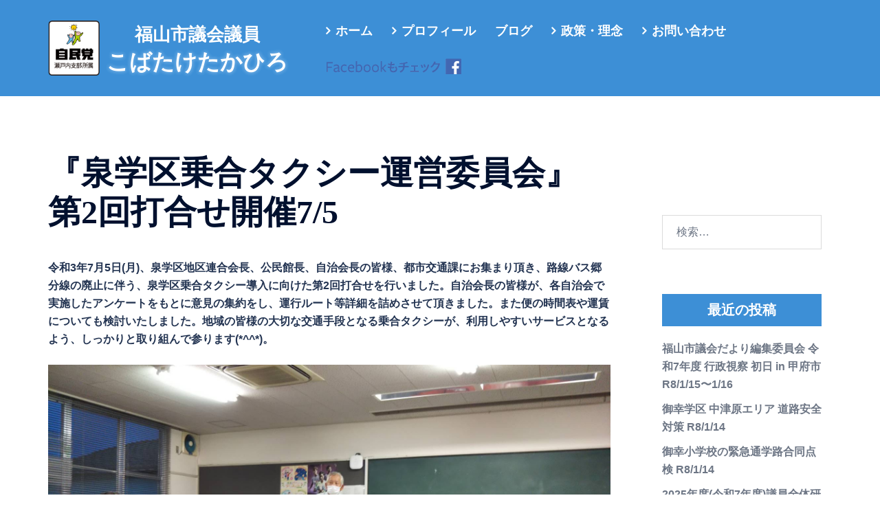

--- FILE ---
content_type: text/html; charset=UTF-8
request_url: https://kobataketakahiro.com/aside/%E3%80%8E%E6%B3%89%E5%AD%A6%E5%8C%BA%E4%B9%97%E5%90%88%E3%82%BF%E3%82%AF%E3%82%B7%E3%83%BC%E9%81%8B%E5%96%B6%E5%A7%94%E5%93%A1%E4%BC%9A%E3%80%8F%E7%AC%AC2%E5%9B%9E%E6%89%93%E5%90%88%E3%81%9B%E9%96%8B
body_size: 23697
content:


<!DOCTYPE html>
<html dir="ltr" lang="ja" prefix="og: https://ogp.me/ns#">
<head>
<meta charset="UTF-8">
<meta name="viewport" content="width=device-width, initial-scale=1">
<link rel="profile" href="http://gmpg.org/xfn/11">
<link rel ="stylesheet" href="https://cdnjs.cloudflare.com/ajax/libs/font-awesome/6.1.1/css/all.min.css">

<link rel="pingback" href="https://kobataketakahiro.com/xmlrpc.php">

<title>『泉学区乗合タクシー運営委員会』第2回打合せ開催7/5 | こばたけたかひろ</title>

		<!-- All in One SEO 4.9.3 - aioseo.com -->
	<meta name="description" content="令和3年7月5日(月)、泉学区地区連合会長、公民館長、自治会長の皆様、都市交通課にお集まり頂き、路線バス郷分線" />
	<meta name="robots" content="max-snippet:-1, max-image-preview:large, max-video-preview:-1" />
	<meta name="author" content="wp-admin"/>
	<meta name="google-site-verification" content="-p_UN03HXjfqh5gOSfQoukHcfIntunLcCHuEL6Dtj8c" />
	<link rel="canonical" href="https://kobataketakahiro.com/aside/%e3%80%8e%e6%b3%89%e5%ad%a6%e5%8c%ba%e4%b9%97%e5%90%88%e3%82%bf%e3%82%af%e3%82%b7%e3%83%bc%e9%81%8b%e5%96%b6%e5%a7%94%e5%93%a1%e4%bc%9a%e3%80%8f%e7%ac%ac2%e5%9b%9e%e6%89%93%e5%90%88%e3%81%9b%e9%96%8b" />
	<meta name="generator" content="All in One SEO (AIOSEO) 4.9.3" />
		<meta property="og:locale" content="ja_JP" />
		<meta property="og:site_name" content="こばたけたかひろ" />
		<meta property="og:type" content="article" />
		<meta property="og:title" content="『泉学区乗合タクシー運営委員会』第2回打合せ開催7/5 | こばたけたかひろ" />
		<meta property="og:description" content="令和3年7月5日(月)、泉学区地区連合会長、公民館長、自治会長の皆様、都市交通課にお集まり頂き、路線バス郷分線" />
		<meta property="og:url" content="https://kobataketakahiro.com/aside/%e3%80%8e%e6%b3%89%e5%ad%a6%e5%8c%ba%e4%b9%97%e5%90%88%e3%82%bf%e3%82%af%e3%82%b7%e3%83%bc%e9%81%8b%e5%96%b6%e5%a7%94%e5%93%a1%e4%bc%9a%e3%80%8f%e7%ac%ac2%e5%9b%9e%e6%89%93%e5%90%88%e3%81%9b%e9%96%8b" />
		<meta property="fb:app_id" content="2317071688577035" />
		<meta property="fb:admins" content="327318317902067" />
		<meta property="og:image" content="https://kobataketakahiro.com/wp-content/uploads/1625533774634.jpg" />
		<meta property="og:image:secure_url" content="https://kobataketakahiro.com/wp-content/uploads/1625533774634.jpg" />
		<meta property="og:image:width" content="1706" />
		<meta property="og:image:height" content="960" />
		<meta property="article:tag" content="全ての投稿" />
		<meta property="article:tag" content="取組" />
		<meta property="article:tag" content="こばたけたかひろ" />
		<meta property="article:tag" content="ボランティア" />
		<meta property="article:tag" content="地域を語る会" />
		<meta property="article:tag" content="広島県県議会議員選挙" />
		<meta property="article:tag" content="後援会" />
		<meta property="article:tag" content="後援会設立総会" />
		<meta property="article:tag" content="活動報告" />
		<meta property="article:tag" content="生まれた街だから良くしていきたい" />
		<meta property="article:tag" content="福山" />
		<meta property="article:tag" content="福山を良くする" />
		<meta property="article:tag" content="福山市" />
		<meta property="article:tag" content="福山市の水害対策" />
		<meta property="article:tag" content="福山市議会議員" />
		<meta property="article:tag" content="議会選挙" />
		<meta property="article:published_time" content="2021-07-06T01:13:02+00:00" />
		<meta property="article:modified_time" content="2021-07-06T01:13:02+00:00" />
		<meta property="article:publisher" content="https://www.facebook.com/kobataketakahiro01/" />
		<meta name="twitter:card" content="summary" />
		<meta name="twitter:title" content="『泉学区乗合タクシー運営委員会』第2回打合せ開催7/5 | こばたけたかひろ" />
		<meta name="twitter:description" content="令和3年7月5日(月)、泉学区地区連合会長、公民館長、自治会長の皆様、都市交通課にお集まり頂き、路線バス郷分線" />
		<meta name="twitter:image" content="https://kobataketakahiro.com/wp-content/uploads/1625533774634.jpg" />
		<script type="application/ld+json" class="aioseo-schema">
			{"@context":"https:\/\/schema.org","@graph":[{"@type":"Article","@id":"https:\/\/kobataketakahiro.com\/aside\/%e3%80%8e%e6%b3%89%e5%ad%a6%e5%8c%ba%e4%b9%97%e5%90%88%e3%82%bf%e3%82%af%e3%82%b7%e3%83%bc%e9%81%8b%e5%96%b6%e5%a7%94%e5%93%a1%e4%bc%9a%e3%80%8f%e7%ac%ac2%e5%9b%9e%e6%89%93%e5%90%88%e3%81%9b%e9%96%8b#article","name":"\u300e\u6cc9\u5b66\u533a\u4e57\u5408\u30bf\u30af\u30b7\u30fc\u904b\u55b6\u59d4\u54e1\u4f1a\u300f\u7b2c2\u56de\u6253\u5408\u305b\u958b\u50ac7\/5 | \u3053\u3070\u305f\u3051\u305f\u304b\u3072\u308d","headline":"\u300e\u6cc9\u5b66\u533a\u4e57\u5408\u30bf\u30af\u30b7\u30fc\u904b\u55b6\u59d4\u54e1\u4f1a\u300f\u7b2c2\u56de\u6253\u5408\u305b\u958b\u50ac7\/5","author":{"@id":"https:\/\/kobataketakahiro.com\/author\/wp-admin#author"},"publisher":{"@id":"https:\/\/kobataketakahiro.com\/#person"},"image":{"@type":"ImageObject","url":"https:\/\/kobataketakahiro.com\/wp-content\/uploads\/1625533774634.jpg","width":1706,"height":960},"datePublished":"2021-07-06T10:13:02+09:00","dateModified":"2021-07-06T10:13:02+09:00","inLanguage":"ja","mainEntityOfPage":{"@id":"https:\/\/kobataketakahiro.com\/aside\/%e3%80%8e%e6%b3%89%e5%ad%a6%e5%8c%ba%e4%b9%97%e5%90%88%e3%82%bf%e3%82%af%e3%82%b7%e3%83%bc%e9%81%8b%e5%96%b6%e5%a7%94%e5%93%a1%e4%bc%9a%e3%80%8f%e7%ac%ac2%e5%9b%9e%e6%89%93%e5%90%88%e3%81%9b%e9%96%8b#webpage"},"isPartOf":{"@id":"https:\/\/kobataketakahiro.com\/aside\/%e3%80%8e%e6%b3%89%e5%ad%a6%e5%8c%ba%e4%b9%97%e5%90%88%e3%82%bf%e3%82%af%e3%82%b7%e3%83%bc%e9%81%8b%e5%96%b6%e5%a7%94%e5%93%a1%e4%bc%9a%e3%80%8f%e7%ac%ac2%e5%9b%9e%e6%89%93%e5%90%88%e3%81%9b%e9%96%8b#webpage"},"articleSection":"\u5168\u3066\u306e\u6295\u7a3f, \u53d6\u7d44, \u3053\u3070\u305f\u3051\u305f\u304b\u3072\u308d, \u30dc\u30e9\u30f3\u30c6\u30a3\u30a2, \u5730\u57df\u3092\u8a9e\u308b\u4f1a, \u5e83\u5cf6\u770c\u770c\u8b70\u4f1a\u8b70\u54e1\u9078\u6319, \u5f8c\u63f4\u4f1a, \u5f8c\u63f4\u4f1a\u8a2d\u7acb\u7dcf\u4f1a, \u6d3b\u52d5\u5831\u544a, \u751f\u307e\u308c\u305f\u8857\u3060\u304b\u3089\u826f\u304f\u3057\u3066\u3044\u304d\u305f\u3044, \u798f\u5c71, \u798f\u5c71\u3092\u826f\u304f\u3059\u308b, \u798f\u5c71\u5e02, \u798f\u5c71\u5e02\u306e\u6c34\u5bb3\u5bfe\u7b56, \u798f\u5c71\u5e02\u8b70\u4f1a\u8b70\u54e1, \u8b70\u4f1a\u9078\u6319"},{"@type":"BreadcrumbList","@id":"https:\/\/kobataketakahiro.com\/aside\/%e3%80%8e%e6%b3%89%e5%ad%a6%e5%8c%ba%e4%b9%97%e5%90%88%e3%82%bf%e3%82%af%e3%82%b7%e3%83%bc%e9%81%8b%e5%96%b6%e5%a7%94%e5%93%a1%e4%bc%9a%e3%80%8f%e7%ac%ac2%e5%9b%9e%e6%89%93%e5%90%88%e3%81%9b%e9%96%8b#breadcrumblist","itemListElement":[{"@type":"ListItem","@id":"https:\/\/kobataketakahiro.com#listItem","position":1,"name":"\u30db\u30fc\u30e0","item":"https:\/\/kobataketakahiro.com","nextItem":{"@type":"ListItem","@id":"https:\/\/kobataketakahiro.com#listItem","name":"\u6295\u7a3f"}},{"@type":"ListItem","@id":"https:\/\/kobataketakahiro.com#listItem","position":2,"name":"\u6295\u7a3f","item":"https:\/\/kobataketakahiro.com","nextItem":{"@type":"ListItem","@id":"https:\/\/kobataketakahiro.com\/category\/aside#listItem","name":"\u5168\u3066\u306e\u6295\u7a3f"},"previousItem":{"@type":"ListItem","@id":"https:\/\/kobataketakahiro.com#listItem","name":"\u30db\u30fc\u30e0"}},{"@type":"ListItem","@id":"https:\/\/kobataketakahiro.com\/category\/aside#listItem","position":3,"name":"\u5168\u3066\u306e\u6295\u7a3f","item":"https:\/\/kobataketakahiro.com\/category\/aside","nextItem":{"@type":"ListItem","@id":"https:\/\/kobataketakahiro.com\/aside\/%e3%80%8e%e6%b3%89%e5%ad%a6%e5%8c%ba%e4%b9%97%e5%90%88%e3%82%bf%e3%82%af%e3%82%b7%e3%83%bc%e9%81%8b%e5%96%b6%e5%a7%94%e5%93%a1%e4%bc%9a%e3%80%8f%e7%ac%ac2%e5%9b%9e%e6%89%93%e5%90%88%e3%81%9b%e9%96%8b#listItem","name":"\u300e\u6cc9\u5b66\u533a\u4e57\u5408\u30bf\u30af\u30b7\u30fc\u904b\u55b6\u59d4\u54e1\u4f1a\u300f\u7b2c2\u56de\u6253\u5408\u305b\u958b\u50ac7\/5"},"previousItem":{"@type":"ListItem","@id":"https:\/\/kobataketakahiro.com#listItem","name":"\u6295\u7a3f"}},{"@type":"ListItem","@id":"https:\/\/kobataketakahiro.com\/aside\/%e3%80%8e%e6%b3%89%e5%ad%a6%e5%8c%ba%e4%b9%97%e5%90%88%e3%82%bf%e3%82%af%e3%82%b7%e3%83%bc%e9%81%8b%e5%96%b6%e5%a7%94%e5%93%a1%e4%bc%9a%e3%80%8f%e7%ac%ac2%e5%9b%9e%e6%89%93%e5%90%88%e3%81%9b%e9%96%8b#listItem","position":4,"name":"\u300e\u6cc9\u5b66\u533a\u4e57\u5408\u30bf\u30af\u30b7\u30fc\u904b\u55b6\u59d4\u54e1\u4f1a\u300f\u7b2c2\u56de\u6253\u5408\u305b\u958b\u50ac7\/5","previousItem":{"@type":"ListItem","@id":"https:\/\/kobataketakahiro.com\/category\/aside#listItem","name":"\u5168\u3066\u306e\u6295\u7a3f"}}]},{"@type":"Person","@id":"https:\/\/kobataketakahiro.com\/author\/wp-admin#author","url":"https:\/\/kobataketakahiro.com\/author\/wp-admin","name":"wp-admin","image":{"@type":"ImageObject","@id":"https:\/\/kobataketakahiro.com\/aside\/%e3%80%8e%e6%b3%89%e5%ad%a6%e5%8c%ba%e4%b9%97%e5%90%88%e3%82%bf%e3%82%af%e3%82%b7%e3%83%bc%e9%81%8b%e5%96%b6%e5%a7%94%e5%93%a1%e4%bc%9a%e3%80%8f%e7%ac%ac2%e5%9b%9e%e6%89%93%e5%90%88%e3%81%9b%e9%96%8b#authorImage","url":"https:\/\/secure.gravatar.com\/avatar\/d9e98e57f55be42bb8eae088c529ccb6d3a2f90b46e9f3525888d1db80f6e061?s=96&d=mm&r=g","width":96,"height":96,"caption":"wp-admin"}},{"@type":"WebPage","@id":"https:\/\/kobataketakahiro.com\/aside\/%e3%80%8e%e6%b3%89%e5%ad%a6%e5%8c%ba%e4%b9%97%e5%90%88%e3%82%bf%e3%82%af%e3%82%b7%e3%83%bc%e9%81%8b%e5%96%b6%e5%a7%94%e5%93%a1%e4%bc%9a%e3%80%8f%e7%ac%ac2%e5%9b%9e%e6%89%93%e5%90%88%e3%81%9b%e9%96%8b#webpage","url":"https:\/\/kobataketakahiro.com\/aside\/%e3%80%8e%e6%b3%89%e5%ad%a6%e5%8c%ba%e4%b9%97%e5%90%88%e3%82%bf%e3%82%af%e3%82%b7%e3%83%bc%e9%81%8b%e5%96%b6%e5%a7%94%e5%93%a1%e4%bc%9a%e3%80%8f%e7%ac%ac2%e5%9b%9e%e6%89%93%e5%90%88%e3%81%9b%e9%96%8b","name":"\u300e\u6cc9\u5b66\u533a\u4e57\u5408\u30bf\u30af\u30b7\u30fc\u904b\u55b6\u59d4\u54e1\u4f1a\u300f\u7b2c2\u56de\u6253\u5408\u305b\u958b\u50ac7\/5 | \u3053\u3070\u305f\u3051\u305f\u304b\u3072\u308d","description":"\u4ee4\u548c3\u5e747\u67085\u65e5(\u6708)\u3001\u6cc9\u5b66\u533a\u5730\u533a\u9023\u5408\u4f1a\u9577\u3001\u516c\u6c11\u9928\u9577\u3001\u81ea\u6cbb\u4f1a\u9577\u306e\u7686\u69d8\u3001\u90fd\u5e02\u4ea4\u901a\u8ab2\u306b\u304a\u96c6\u307e\u308a\u9802\u304d\u3001\u8def\u7dda\u30d0\u30b9\u90f7\u5206\u7dda","inLanguage":"ja","isPartOf":{"@id":"https:\/\/kobataketakahiro.com\/#website"},"breadcrumb":{"@id":"https:\/\/kobataketakahiro.com\/aside\/%e3%80%8e%e6%b3%89%e5%ad%a6%e5%8c%ba%e4%b9%97%e5%90%88%e3%82%bf%e3%82%af%e3%82%b7%e3%83%bc%e9%81%8b%e5%96%b6%e5%a7%94%e5%93%a1%e4%bc%9a%e3%80%8f%e7%ac%ac2%e5%9b%9e%e6%89%93%e5%90%88%e3%81%9b%e9%96%8b#breadcrumblist"},"author":{"@id":"https:\/\/kobataketakahiro.com\/author\/wp-admin#author"},"creator":{"@id":"https:\/\/kobataketakahiro.com\/author\/wp-admin#author"},"image":{"@type":"ImageObject","url":"https:\/\/kobataketakahiro.com\/wp-content\/uploads\/1625533774634.jpg","@id":"https:\/\/kobataketakahiro.com\/aside\/%e3%80%8e%e6%b3%89%e5%ad%a6%e5%8c%ba%e4%b9%97%e5%90%88%e3%82%bf%e3%82%af%e3%82%b7%e3%83%bc%e9%81%8b%e5%96%b6%e5%a7%94%e5%93%a1%e4%bc%9a%e3%80%8f%e7%ac%ac2%e5%9b%9e%e6%89%93%e5%90%88%e3%81%9b%e9%96%8b\/#mainImage","width":1706,"height":960},"primaryImageOfPage":{"@id":"https:\/\/kobataketakahiro.com\/aside\/%e3%80%8e%e6%b3%89%e5%ad%a6%e5%8c%ba%e4%b9%97%e5%90%88%e3%82%bf%e3%82%af%e3%82%b7%e3%83%bc%e9%81%8b%e5%96%b6%e5%a7%94%e5%93%a1%e4%bc%9a%e3%80%8f%e7%ac%ac2%e5%9b%9e%e6%89%93%e5%90%88%e3%81%9b%e9%96%8b#mainImage"},"datePublished":"2021-07-06T10:13:02+09:00","dateModified":"2021-07-06T10:13:02+09:00"},{"@type":"WebSite","@id":"https:\/\/kobataketakahiro.com\/#website","url":"https:\/\/kobataketakahiro.com\/","name":"\u3053\u3070\u305f\u3051\u305f\u304b\u3072\u308d","description":"\u751f\u307e\u308c\u305f\u8857\u3060\u304b\u3089\u826f\u304f\u3057\u3066\u3044\u304d\u305f\u3044","inLanguage":"ja","publisher":{"@id":"https:\/\/kobataketakahiro.com\/#person"}}]}
		</script>
		<!-- All in One SEO -->

<link rel='dns-prefetch' href='//fonts.googleapis.com' />
<link rel="alternate" type="application/rss+xml" title="こばたけたかひろ &raquo; フィード" href="https://kobataketakahiro.com/feed" />
<link rel="alternate" type="application/rss+xml" title="こばたけたかひろ &raquo; コメントフィード" href="https://kobataketakahiro.com/comments/feed" />
<link rel="alternate" type="application/rss+xml" title="こばたけたかひろ &raquo; 『泉学区乗合タクシー運営委員会』第2回打合せ開催7/5 のコメントのフィード" href="https://kobataketakahiro.com/aside/%e3%80%8e%e6%b3%89%e5%ad%a6%e5%8c%ba%e4%b9%97%e5%90%88%e3%82%bf%e3%82%af%e3%82%b7%e3%83%bc%e9%81%8b%e5%96%b6%e5%a7%94%e5%93%a1%e4%bc%9a%e3%80%8f%e7%ac%ac2%e5%9b%9e%e6%89%93%e5%90%88%e3%81%9b%e9%96%8b/feed" />
<link rel="alternate" title="oEmbed (JSON)" type="application/json+oembed" href="https://kobataketakahiro.com/wp-json/oembed/1.0/embed?url=https%3A%2F%2Fkobataketakahiro.com%2Faside%2F%25e3%2580%258e%25e6%25b3%2589%25e5%25ad%25a6%25e5%258c%25ba%25e4%25b9%2597%25e5%2590%2588%25e3%2582%25bf%25e3%2582%25af%25e3%2582%25b7%25e3%2583%25bc%25e9%2581%258b%25e5%2596%25b6%25e5%25a7%2594%25e5%2593%25a1%25e4%25bc%259a%25e3%2580%258f%25e7%25ac%25ac2%25e5%259b%259e%25e6%2589%2593%25e5%2590%2588%25e3%2581%259b%25e9%2596%258b" />
<link rel="alternate" title="oEmbed (XML)" type="text/xml+oembed" href="https://kobataketakahiro.com/wp-json/oembed/1.0/embed?url=https%3A%2F%2Fkobataketakahiro.com%2Faside%2F%25e3%2580%258e%25e6%25b3%2589%25e5%25ad%25a6%25e5%258c%25ba%25e4%25b9%2597%25e5%2590%2588%25e3%2582%25bf%25e3%2582%25af%25e3%2582%25b7%25e3%2583%25bc%25e9%2581%258b%25e5%2596%25b6%25e5%25a7%2594%25e5%2593%25a1%25e4%25bc%259a%25e3%2580%258f%25e7%25ac%25ac2%25e5%259b%259e%25e6%2589%2593%25e5%2590%2588%25e3%2581%259b%25e9%2596%258b&#038;format=xml" />
<style id='wp-img-auto-sizes-contain-inline-css' type='text/css'>
img:is([sizes=auto i],[sizes^="auto," i]){contain-intrinsic-size:3000px 1500px}
/*# sourceURL=wp-img-auto-sizes-contain-inline-css */
</style>
<link rel='stylesheet' id='sydney-bootstrap-css' href='https://kobataketakahiro.com/wp-content/themes/sydney/css/bootstrap/bootstrap.min.css?ver=1' type='text/css' media='all' />
<style id='wp-block-library-inline-css' type='text/css'>
:root{--wp-block-synced-color:#7a00df;--wp-block-synced-color--rgb:122,0,223;--wp-bound-block-color:var(--wp-block-synced-color);--wp-editor-canvas-background:#ddd;--wp-admin-theme-color:#007cba;--wp-admin-theme-color--rgb:0,124,186;--wp-admin-theme-color-darker-10:#006ba1;--wp-admin-theme-color-darker-10--rgb:0,107,160.5;--wp-admin-theme-color-darker-20:#005a87;--wp-admin-theme-color-darker-20--rgb:0,90,135;--wp-admin-border-width-focus:2px}@media (min-resolution:192dpi){:root{--wp-admin-border-width-focus:1.5px}}.wp-element-button{cursor:pointer}:root .has-very-light-gray-background-color{background-color:#eee}:root .has-very-dark-gray-background-color{background-color:#313131}:root .has-very-light-gray-color{color:#eee}:root .has-very-dark-gray-color{color:#313131}:root .has-vivid-green-cyan-to-vivid-cyan-blue-gradient-background{background:linear-gradient(135deg,#00d084,#0693e3)}:root .has-purple-crush-gradient-background{background:linear-gradient(135deg,#34e2e4,#4721fb 50%,#ab1dfe)}:root .has-hazy-dawn-gradient-background{background:linear-gradient(135deg,#faaca8,#dad0ec)}:root .has-subdued-olive-gradient-background{background:linear-gradient(135deg,#fafae1,#67a671)}:root .has-atomic-cream-gradient-background{background:linear-gradient(135deg,#fdd79a,#004a59)}:root .has-nightshade-gradient-background{background:linear-gradient(135deg,#330968,#31cdcf)}:root .has-midnight-gradient-background{background:linear-gradient(135deg,#020381,#2874fc)}:root{--wp--preset--font-size--normal:16px;--wp--preset--font-size--huge:42px}.has-regular-font-size{font-size:1em}.has-larger-font-size{font-size:2.625em}.has-normal-font-size{font-size:var(--wp--preset--font-size--normal)}.has-huge-font-size{font-size:var(--wp--preset--font-size--huge)}.has-text-align-center{text-align:center}.has-text-align-left{text-align:left}.has-text-align-right{text-align:right}.has-fit-text{white-space:nowrap!important}#end-resizable-editor-section{display:none}.aligncenter{clear:both}.items-justified-left{justify-content:flex-start}.items-justified-center{justify-content:center}.items-justified-right{justify-content:flex-end}.items-justified-space-between{justify-content:space-between}.screen-reader-text{border:0;clip-path:inset(50%);height:1px;margin:-1px;overflow:hidden;padding:0;position:absolute;width:1px;word-wrap:normal!important}.screen-reader-text:focus{background-color:#ddd;clip-path:none;color:#444;display:block;font-size:1em;height:auto;left:5px;line-height:normal;padding:15px 23px 14px;text-decoration:none;top:5px;width:auto;z-index:100000}html :where(.has-border-color){border-style:solid}html :where([style*=border-top-color]){border-top-style:solid}html :where([style*=border-right-color]){border-right-style:solid}html :where([style*=border-bottom-color]){border-bottom-style:solid}html :where([style*=border-left-color]){border-left-style:solid}html :where([style*=border-width]){border-style:solid}html :where([style*=border-top-width]){border-top-style:solid}html :where([style*=border-right-width]){border-right-style:solid}html :where([style*=border-bottom-width]){border-bottom-style:solid}html :where([style*=border-left-width]){border-left-style:solid}html :where(img[class*=wp-image-]){height:auto;max-width:100%}:where(figure){margin:0 0 1em}html :where(.is-position-sticky){--wp-admin--admin-bar--position-offset:var(--wp-admin--admin-bar--height,0px)}@media screen and (max-width:600px){html :where(.is-position-sticky){--wp-admin--admin-bar--position-offset:0px}}

/*# sourceURL=wp-block-library-inline-css */
</style><style id='global-styles-inline-css' type='text/css'>
:root{--wp--preset--aspect-ratio--square: 1;--wp--preset--aspect-ratio--4-3: 4/3;--wp--preset--aspect-ratio--3-4: 3/4;--wp--preset--aspect-ratio--3-2: 3/2;--wp--preset--aspect-ratio--2-3: 2/3;--wp--preset--aspect-ratio--16-9: 16/9;--wp--preset--aspect-ratio--9-16: 9/16;--wp--preset--color--black: #000000;--wp--preset--color--cyan-bluish-gray: #abb8c3;--wp--preset--color--white: #ffffff;--wp--preset--color--pale-pink: #f78da7;--wp--preset--color--vivid-red: #cf2e2e;--wp--preset--color--luminous-vivid-orange: #ff6900;--wp--preset--color--luminous-vivid-amber: #fcb900;--wp--preset--color--light-green-cyan: #7bdcb5;--wp--preset--color--vivid-green-cyan: #00d084;--wp--preset--color--pale-cyan-blue: #8ed1fc;--wp--preset--color--vivid-cyan-blue: #0693e3;--wp--preset--color--vivid-purple: #9b51e0;--wp--preset--color--global-color-1: var(--sydney-global-color-1);--wp--preset--color--global-color-2: var(--sydney-global-color-2);--wp--preset--color--global-color-3: var(--sydney-global-color-3);--wp--preset--color--global-color-4: var(--sydney-global-color-4);--wp--preset--color--global-color-5: var(--sydney-global-color-5);--wp--preset--color--global-color-6: var(--sydney-global-color-6);--wp--preset--color--global-color-7: var(--sydney-global-color-7);--wp--preset--color--global-color-8: var(--sydney-global-color-8);--wp--preset--color--global-color-9: var(--sydney-global-color-9);--wp--preset--gradient--vivid-cyan-blue-to-vivid-purple: linear-gradient(135deg,rgb(6,147,227) 0%,rgb(155,81,224) 100%);--wp--preset--gradient--light-green-cyan-to-vivid-green-cyan: linear-gradient(135deg,rgb(122,220,180) 0%,rgb(0,208,130) 100%);--wp--preset--gradient--luminous-vivid-amber-to-luminous-vivid-orange: linear-gradient(135deg,rgb(252,185,0) 0%,rgb(255,105,0) 100%);--wp--preset--gradient--luminous-vivid-orange-to-vivid-red: linear-gradient(135deg,rgb(255,105,0) 0%,rgb(207,46,46) 100%);--wp--preset--gradient--very-light-gray-to-cyan-bluish-gray: linear-gradient(135deg,rgb(238,238,238) 0%,rgb(169,184,195) 100%);--wp--preset--gradient--cool-to-warm-spectrum: linear-gradient(135deg,rgb(74,234,220) 0%,rgb(151,120,209) 20%,rgb(207,42,186) 40%,rgb(238,44,130) 60%,rgb(251,105,98) 80%,rgb(254,248,76) 100%);--wp--preset--gradient--blush-light-purple: linear-gradient(135deg,rgb(255,206,236) 0%,rgb(152,150,240) 100%);--wp--preset--gradient--blush-bordeaux: linear-gradient(135deg,rgb(254,205,165) 0%,rgb(254,45,45) 50%,rgb(107,0,62) 100%);--wp--preset--gradient--luminous-dusk: linear-gradient(135deg,rgb(255,203,112) 0%,rgb(199,81,192) 50%,rgb(65,88,208) 100%);--wp--preset--gradient--pale-ocean: linear-gradient(135deg,rgb(255,245,203) 0%,rgb(182,227,212) 50%,rgb(51,167,181) 100%);--wp--preset--gradient--electric-grass: linear-gradient(135deg,rgb(202,248,128) 0%,rgb(113,206,126) 100%);--wp--preset--gradient--midnight: linear-gradient(135deg,rgb(2,3,129) 0%,rgb(40,116,252) 100%);--wp--preset--font-size--small: 13px;--wp--preset--font-size--medium: 20px;--wp--preset--font-size--large: 36px;--wp--preset--font-size--x-large: 42px;--wp--preset--spacing--20: 10px;--wp--preset--spacing--30: 20px;--wp--preset--spacing--40: 30px;--wp--preset--spacing--50: clamp(30px, 5vw, 60px);--wp--preset--spacing--60: clamp(30px, 7vw, 80px);--wp--preset--spacing--70: clamp(50px, 7vw, 100px);--wp--preset--spacing--80: clamp(50px, 10vw, 120px);--wp--preset--shadow--natural: 6px 6px 9px rgba(0, 0, 0, 0.2);--wp--preset--shadow--deep: 12px 12px 50px rgba(0, 0, 0, 0.4);--wp--preset--shadow--sharp: 6px 6px 0px rgba(0, 0, 0, 0.2);--wp--preset--shadow--outlined: 6px 6px 0px -3px rgb(255, 255, 255), 6px 6px rgb(0, 0, 0);--wp--preset--shadow--crisp: 6px 6px 0px rgb(0, 0, 0);}:root { --wp--style--global--content-size: 740px;--wp--style--global--wide-size: 1140px; }:where(body) { margin: 0; }.wp-site-blocks { padding-top: var(--wp--style--root--padding-top); padding-bottom: var(--wp--style--root--padding-bottom); }.has-global-padding { padding-right: var(--wp--style--root--padding-right); padding-left: var(--wp--style--root--padding-left); }.has-global-padding > .alignfull { margin-right: calc(var(--wp--style--root--padding-right) * -1); margin-left: calc(var(--wp--style--root--padding-left) * -1); }.has-global-padding :where(:not(.alignfull.is-layout-flow) > .has-global-padding:not(.wp-block-block, .alignfull)) { padding-right: 0; padding-left: 0; }.has-global-padding :where(:not(.alignfull.is-layout-flow) > .has-global-padding:not(.wp-block-block, .alignfull)) > .alignfull { margin-left: 0; margin-right: 0; }.wp-site-blocks > .alignleft { float: left; margin-right: 2em; }.wp-site-blocks > .alignright { float: right; margin-left: 2em; }.wp-site-blocks > .aligncenter { justify-content: center; margin-left: auto; margin-right: auto; }:where(.wp-site-blocks) > * { margin-block-start: 24px; margin-block-end: 0; }:where(.wp-site-blocks) > :first-child { margin-block-start: 0; }:where(.wp-site-blocks) > :last-child { margin-block-end: 0; }:root { --wp--style--block-gap: 24px; }:root :where(.is-layout-flow) > :first-child{margin-block-start: 0;}:root :where(.is-layout-flow) > :last-child{margin-block-end: 0;}:root :where(.is-layout-flow) > *{margin-block-start: 24px;margin-block-end: 0;}:root :where(.is-layout-constrained) > :first-child{margin-block-start: 0;}:root :where(.is-layout-constrained) > :last-child{margin-block-end: 0;}:root :where(.is-layout-constrained) > *{margin-block-start: 24px;margin-block-end: 0;}:root :where(.is-layout-flex){gap: 24px;}:root :where(.is-layout-grid){gap: 24px;}.is-layout-flow > .alignleft{float: left;margin-inline-start: 0;margin-inline-end: 2em;}.is-layout-flow > .alignright{float: right;margin-inline-start: 2em;margin-inline-end: 0;}.is-layout-flow > .aligncenter{margin-left: auto !important;margin-right: auto !important;}.is-layout-constrained > .alignleft{float: left;margin-inline-start: 0;margin-inline-end: 2em;}.is-layout-constrained > .alignright{float: right;margin-inline-start: 2em;margin-inline-end: 0;}.is-layout-constrained > .aligncenter{margin-left: auto !important;margin-right: auto !important;}.is-layout-constrained > :where(:not(.alignleft):not(.alignright):not(.alignfull)){max-width: var(--wp--style--global--content-size);margin-left: auto !important;margin-right: auto !important;}.is-layout-constrained > .alignwide{max-width: var(--wp--style--global--wide-size);}body .is-layout-flex{display: flex;}.is-layout-flex{flex-wrap: wrap;align-items: center;}.is-layout-flex > :is(*, div){margin: 0;}body .is-layout-grid{display: grid;}.is-layout-grid > :is(*, div){margin: 0;}body{--wp--style--root--padding-top: 0px;--wp--style--root--padding-right: 0px;--wp--style--root--padding-bottom: 0px;--wp--style--root--padding-left: 0px;}a:where(:not(.wp-element-button)){text-decoration: underline;}:root :where(.wp-element-button, .wp-block-button__link){background-color: #32373c;border-width: 0;color: #fff;font-family: inherit;font-size: inherit;font-style: inherit;font-weight: inherit;letter-spacing: inherit;line-height: inherit;padding-top: calc(0.667em + 2px);padding-right: calc(1.333em + 2px);padding-bottom: calc(0.667em + 2px);padding-left: calc(1.333em + 2px);text-decoration: none;text-transform: inherit;}.has-black-color{color: var(--wp--preset--color--black) !important;}.has-cyan-bluish-gray-color{color: var(--wp--preset--color--cyan-bluish-gray) !important;}.has-white-color{color: var(--wp--preset--color--white) !important;}.has-pale-pink-color{color: var(--wp--preset--color--pale-pink) !important;}.has-vivid-red-color{color: var(--wp--preset--color--vivid-red) !important;}.has-luminous-vivid-orange-color{color: var(--wp--preset--color--luminous-vivid-orange) !important;}.has-luminous-vivid-amber-color{color: var(--wp--preset--color--luminous-vivid-amber) !important;}.has-light-green-cyan-color{color: var(--wp--preset--color--light-green-cyan) !important;}.has-vivid-green-cyan-color{color: var(--wp--preset--color--vivid-green-cyan) !important;}.has-pale-cyan-blue-color{color: var(--wp--preset--color--pale-cyan-blue) !important;}.has-vivid-cyan-blue-color{color: var(--wp--preset--color--vivid-cyan-blue) !important;}.has-vivid-purple-color{color: var(--wp--preset--color--vivid-purple) !important;}.has-global-color-1-color{color: var(--wp--preset--color--global-color-1) !important;}.has-global-color-2-color{color: var(--wp--preset--color--global-color-2) !important;}.has-global-color-3-color{color: var(--wp--preset--color--global-color-3) !important;}.has-global-color-4-color{color: var(--wp--preset--color--global-color-4) !important;}.has-global-color-5-color{color: var(--wp--preset--color--global-color-5) !important;}.has-global-color-6-color{color: var(--wp--preset--color--global-color-6) !important;}.has-global-color-7-color{color: var(--wp--preset--color--global-color-7) !important;}.has-global-color-8-color{color: var(--wp--preset--color--global-color-8) !important;}.has-global-color-9-color{color: var(--wp--preset--color--global-color-9) !important;}.has-black-background-color{background-color: var(--wp--preset--color--black) !important;}.has-cyan-bluish-gray-background-color{background-color: var(--wp--preset--color--cyan-bluish-gray) !important;}.has-white-background-color{background-color: var(--wp--preset--color--white) !important;}.has-pale-pink-background-color{background-color: var(--wp--preset--color--pale-pink) !important;}.has-vivid-red-background-color{background-color: var(--wp--preset--color--vivid-red) !important;}.has-luminous-vivid-orange-background-color{background-color: var(--wp--preset--color--luminous-vivid-orange) !important;}.has-luminous-vivid-amber-background-color{background-color: var(--wp--preset--color--luminous-vivid-amber) !important;}.has-light-green-cyan-background-color{background-color: var(--wp--preset--color--light-green-cyan) !important;}.has-vivid-green-cyan-background-color{background-color: var(--wp--preset--color--vivid-green-cyan) !important;}.has-pale-cyan-blue-background-color{background-color: var(--wp--preset--color--pale-cyan-blue) !important;}.has-vivid-cyan-blue-background-color{background-color: var(--wp--preset--color--vivid-cyan-blue) !important;}.has-vivid-purple-background-color{background-color: var(--wp--preset--color--vivid-purple) !important;}.has-global-color-1-background-color{background-color: var(--wp--preset--color--global-color-1) !important;}.has-global-color-2-background-color{background-color: var(--wp--preset--color--global-color-2) !important;}.has-global-color-3-background-color{background-color: var(--wp--preset--color--global-color-3) !important;}.has-global-color-4-background-color{background-color: var(--wp--preset--color--global-color-4) !important;}.has-global-color-5-background-color{background-color: var(--wp--preset--color--global-color-5) !important;}.has-global-color-6-background-color{background-color: var(--wp--preset--color--global-color-6) !important;}.has-global-color-7-background-color{background-color: var(--wp--preset--color--global-color-7) !important;}.has-global-color-8-background-color{background-color: var(--wp--preset--color--global-color-8) !important;}.has-global-color-9-background-color{background-color: var(--wp--preset--color--global-color-9) !important;}.has-black-border-color{border-color: var(--wp--preset--color--black) !important;}.has-cyan-bluish-gray-border-color{border-color: var(--wp--preset--color--cyan-bluish-gray) !important;}.has-white-border-color{border-color: var(--wp--preset--color--white) !important;}.has-pale-pink-border-color{border-color: var(--wp--preset--color--pale-pink) !important;}.has-vivid-red-border-color{border-color: var(--wp--preset--color--vivid-red) !important;}.has-luminous-vivid-orange-border-color{border-color: var(--wp--preset--color--luminous-vivid-orange) !important;}.has-luminous-vivid-amber-border-color{border-color: var(--wp--preset--color--luminous-vivid-amber) !important;}.has-light-green-cyan-border-color{border-color: var(--wp--preset--color--light-green-cyan) !important;}.has-vivid-green-cyan-border-color{border-color: var(--wp--preset--color--vivid-green-cyan) !important;}.has-pale-cyan-blue-border-color{border-color: var(--wp--preset--color--pale-cyan-blue) !important;}.has-vivid-cyan-blue-border-color{border-color: var(--wp--preset--color--vivid-cyan-blue) !important;}.has-vivid-purple-border-color{border-color: var(--wp--preset--color--vivid-purple) !important;}.has-global-color-1-border-color{border-color: var(--wp--preset--color--global-color-1) !important;}.has-global-color-2-border-color{border-color: var(--wp--preset--color--global-color-2) !important;}.has-global-color-3-border-color{border-color: var(--wp--preset--color--global-color-3) !important;}.has-global-color-4-border-color{border-color: var(--wp--preset--color--global-color-4) !important;}.has-global-color-5-border-color{border-color: var(--wp--preset--color--global-color-5) !important;}.has-global-color-6-border-color{border-color: var(--wp--preset--color--global-color-6) !important;}.has-global-color-7-border-color{border-color: var(--wp--preset--color--global-color-7) !important;}.has-global-color-8-border-color{border-color: var(--wp--preset--color--global-color-8) !important;}.has-global-color-9-border-color{border-color: var(--wp--preset--color--global-color-9) !important;}.has-vivid-cyan-blue-to-vivid-purple-gradient-background{background: var(--wp--preset--gradient--vivid-cyan-blue-to-vivid-purple) !important;}.has-light-green-cyan-to-vivid-green-cyan-gradient-background{background: var(--wp--preset--gradient--light-green-cyan-to-vivid-green-cyan) !important;}.has-luminous-vivid-amber-to-luminous-vivid-orange-gradient-background{background: var(--wp--preset--gradient--luminous-vivid-amber-to-luminous-vivid-orange) !important;}.has-luminous-vivid-orange-to-vivid-red-gradient-background{background: var(--wp--preset--gradient--luminous-vivid-orange-to-vivid-red) !important;}.has-very-light-gray-to-cyan-bluish-gray-gradient-background{background: var(--wp--preset--gradient--very-light-gray-to-cyan-bluish-gray) !important;}.has-cool-to-warm-spectrum-gradient-background{background: var(--wp--preset--gradient--cool-to-warm-spectrum) !important;}.has-blush-light-purple-gradient-background{background: var(--wp--preset--gradient--blush-light-purple) !important;}.has-blush-bordeaux-gradient-background{background: var(--wp--preset--gradient--blush-bordeaux) !important;}.has-luminous-dusk-gradient-background{background: var(--wp--preset--gradient--luminous-dusk) !important;}.has-pale-ocean-gradient-background{background: var(--wp--preset--gradient--pale-ocean) !important;}.has-electric-grass-gradient-background{background: var(--wp--preset--gradient--electric-grass) !important;}.has-midnight-gradient-background{background: var(--wp--preset--gradient--midnight) !important;}.has-small-font-size{font-size: var(--wp--preset--font-size--small) !important;}.has-medium-font-size{font-size: var(--wp--preset--font-size--medium) !important;}.has-large-font-size{font-size: var(--wp--preset--font-size--large) !important;}.has-x-large-font-size{font-size: var(--wp--preset--font-size--x-large) !important;}
/*# sourceURL=global-styles-inline-css */
</style>

<link rel='stylesheet' id='contact-form-7-css' href='https://kobataketakahiro.com/wp-content/plugins/contact-form-7/includes/css/styles.css?ver=6.1.4' type='text/css' media='all' />
<link rel='stylesheet' id='menu-image-css' href='https://kobataketakahiro.com/wp-content/plugins/menu-image/includes/css/menu-image.css?ver=3.13' type='text/css' media='all' />
<link rel='stylesheet' id='dashicons-css' href='https://kobataketakahiro.com/wp-includes/css/dashicons.min.css?ver=6.9' type='text/css' media='all' />
<link rel='stylesheet' id='parent-style-css' href='https://kobataketakahiro.com/wp-content/themes/sydney/style.css?ver=6.9' type='text/css' media='all' />
<link rel='stylesheet' id='sydney-google-fonts-css' href='https://fonts.googleapis.com/css2?family=Noto+Sans+Japanese++++++%3B%3Awght%40600&#038;display=swap&#038;ver=20250902' type='text/css' media='all' />
<link rel='stylesheet' id='sydney-siteorigin-css' href='https://kobataketakahiro.com/wp-content/themes/sydney/css/components/siteorigin.min.css?ver=20251002' type='text/css' media='all' />
<link rel='stylesheet' id='sydney-font-awesome-css' href='https://kobataketakahiro.com/wp-content/themes/sydney/fonts/font-awesome.min.css?ver=20250902' type='text/css' media='all' />
<link rel='stylesheet' id='sydney-comments-css' href='https://kobataketakahiro.com/wp-content/themes/sydney/css/components/comments.min.css?ver=20220824' type='text/css' media='all' />
<link rel='stylesheet' id='sydney-style-min-css' href='https://kobataketakahiro.com/wp-content/themes/sydney/css/styles.min.css?ver=20250404' type='text/css' media='all' />
<style id='sydney-style-min-inline-css' type='text/css'>
.site-header{background-color:rgba(40,131,210,0.9);}.woocommerce ul.products li.product{text-align:center;}html{scroll-behavior:smooth;}.header-image{background-size:cover;}.header-image{height:750px;}:root{--sydney-global-color-1:#2883d2;--sydney-global-color-2:#b73d3d;--sydney-global-color-3:#233452;--sydney-global-color-4:#00102E;--sydney-global-color-5:#6d7685;--sydney-global-color-6:#00102E;--sydney-global-color-7:#F4F5F7;--sydney-global-color-8:#dbdbdb;--sydney-global-color-9:#ffffff;}.llms-student-dashboard .llms-button-secondary:hover,.llms-button-action:hover,.read-more-gt,.widget-area .widget_fp_social a,#mainnav ul li a:hover,.sydney_contact_info_widget span,.roll-team .team-content .name,.roll-team .team-item .team-pop .team-social li:hover a,.roll-infomation li.address:before,.roll-infomation li.phone:before,.roll-infomation li.email:before,.roll-testimonials .name,.roll-button.border,.roll-button:hover,.roll-icon-list .icon i,.roll-icon-list .content h3 a:hover,.roll-icon-box.white .content h3 a,.roll-icon-box .icon i,.roll-icon-box .content h3 a:hover,.switcher-container .switcher-icon a:focus,.go-top:hover,.hentry .meta-post a:hover,#mainnav > ul > li > a.active,#mainnav > ul > li > a:hover,button:hover,input[type="button"]:hover,input[type="reset"]:hover,input[type="submit"]:hover,.text-color,.social-menu-widget a,.social-menu-widget a:hover,.archive .team-social li a,a,h1 a,h2 a,h3 a,h4 a,h5 a,h6 a,.classic-alt .meta-post a,.single .hentry .meta-post a,.content-area.modern .hentry .meta-post span:before,.content-area.modern .post-cat{color:var(--sydney-global-color-1)}.llms-student-dashboard .llms-button-secondary,.llms-button-action,.woocommerce #respond input#submit,.woocommerce a.button,.woocommerce button.button,.woocommerce input.button,.project-filter li a.active,.project-filter li a:hover,.preloader .pre-bounce1,.preloader .pre-bounce2,.roll-team .team-item .team-pop,.roll-progress .progress-animate,.roll-socials li a:hover,.roll-project .project-item .project-pop,.roll-project .project-filter li.active,.roll-project .project-filter li:hover,.roll-button.light:hover,.roll-button.border:hover,.roll-button,.roll-icon-box.white .icon,.owl-theme .owl-controls .owl-page.active span,.owl-theme .owl-controls.clickable .owl-page:hover span,.go-top,.bottom .socials li:hover a,.sidebar .widget:before,.blog-pagination ul li.active,.blog-pagination ul li:hover a,.content-area .hentry:after,.text-slider .maintitle:after,.error-wrap #search-submit:hover,#mainnav .sub-menu li:hover > a,#mainnav ul li ul:after,button,input[type="button"],input[type="reset"],input[type="submit"],.panel-grid-cell .widget-title:after,.cart-amount{background-color:var(--sydney-global-color-1)}.llms-student-dashboard .llms-button-secondary,.llms-student-dashboard .llms-button-secondary:hover,.llms-button-action,.llms-button-action:hover,.roll-socials li a:hover,.roll-socials li a,.roll-button.light:hover,.roll-button.border,.roll-button,.roll-icon-list .icon,.roll-icon-box .icon,.owl-theme .owl-controls .owl-page span,.comment .comment-detail,.widget-tags .tag-list a:hover,.blog-pagination ul li,.error-wrap #search-submit:hover,textarea:focus,input[type="text"]:focus,input[type="password"]:focus,input[type="date"]:focus,input[type="number"]:focus,input[type="email"]:focus,input[type="url"]:focus,input[type="search"]:focus,input[type="tel"]:focus,button,input[type="button"],input[type="reset"],input[type="submit"],.archive .team-social li a{border-color:var(--sydney-global-color-1)}.sydney_contact_info_widget span{fill:var(--sydney-global-color-1);}.go-top:hover svg{stroke:var(--sydney-global-color-1);}.site-header.float-header{background-color:rgba(40,131,210,0.9);}@media only screen and (max-width:1024px){.site-header{background-color:#2883d2;}}#mainnav ul li a,#mainnav ul li::before{color:#ffffff}#mainnav .sub-menu li a{color:#000000}#mainnav .sub-menu li a{background:#ffffff}.text-slider .maintitle,.text-slider .subtitle{color:#ffffff}body{color:}#secondary{background-color:#ffffff}#secondary,#secondary a:not(.wp-block-button__link){color:#6d7685}.btn-menu .sydney-svg-icon{fill:#ffffff}#mainnav ul li a:hover,.main-header #mainnav .menu > li > a:hover{color:#ffffff}.overlay{background-color:#000000}.page-wrap{padding-top:83px;}.page-wrap{padding-bottom:100px;}.slide-inner{display:none;}.slide-inner.text-slider-stopped{display:block;}@media only screen and (max-width:1025px){.mobile-slide{display:block;}.slide-item{background-image:none !important;}.header-slider{}.slide-item{height:auto !important;}.slide-inner{min-height:initial;}}.go-top.show{border-radius:2px;bottom:10px;}.go-top.position-right{right:20px;}.go-top.position-left{left:20px;}.go-top{background-color:;}.go-top:hover{background-color:;}.go-top{color:;}.go-top svg{stroke:;}.go-top:hover{color:;}.go-top:hover svg{stroke:;}.go-top .sydney-svg-icon,.go-top .sydney-svg-icon svg{width:16px;height:16px;}.go-top{padding:15px;}@media (min-width:992px){.site-info{font-size:16px;}}@media (min-width:576px) and (max-width:991px){.site-info{font-size:16px;}}@media (max-width:575px){.site-info{font-size:16px;}}.site-info{border-top:0;}.footer-widgets-grid{gap:30px;}@media (min-width:992px){.footer-widgets-grid{padding-top:95px;padding-bottom:95px;}}@media (min-width:576px) and (max-width:991px){.footer-widgets-grid{padding-top:60px;padding-bottom:60px;}}@media (max-width:575px){.footer-widgets-grid{padding-top:60px;padding-bottom:60px;}}@media (min-width:992px){.sidebar-column .widget .widget-title{font-size:22px;}}@media (min-width:576px) and (max-width:991px){.sidebar-column .widget .widget-title{font-size:22px;}}@media (max-width:575px){.sidebar-column .widget .widget-title{font-size:22px;}}@media (min-width:992px){.footer-widgets{font-size:16px;}}@media (min-width:576px) and (max-width:991px){.footer-widgets{font-size:16px;}}@media (max-width:575px){.footer-widgets{font-size:16px;}}.footer-widgets{background-color:#2883d5;}.sidebar-column .widget .widget-title{color:;}.sidebar-column .widget h1,.sidebar-column .widget h2,.sidebar-column .widget h3,.sidebar-column .widget h4,.sidebar-column .widget h5,.sidebar-column .widget h6{color:;}.sidebar-column .widget{color:#ffffff;}#sidebar-footer .widget a{color:;}#sidebar-footer .widget a:hover{color:;}.site-footer{background-color:#ffffff;}.site-info,.site-info a{color:#0a0000;}.site-info .sydney-svg-icon svg{fill:#0a0000;}.site-info{padding-top:20px;padding-bottom:20px;}@media (min-width:992px){button,.roll-button,a.button,.wp-block-button__link,.wp-block-button.is-style-outline a,input[type="button"],input[type="reset"],input[type="submit"]{padding-top:12px;padding-bottom:12px;}}@media (min-width:576px) and (max-width:991px){button,.roll-button,a.button,.wp-block-button__link,.wp-block-button.is-style-outline a,input[type="button"],input[type="reset"],input[type="submit"]{padding-top:12px;padding-bottom:12px;}}@media (max-width:575px){button,.roll-button,a.button,.wp-block-button__link,.wp-block-button.is-style-outline a,input[type="button"],input[type="reset"],input[type="submit"]{padding-top:12px;padding-bottom:12px;}}@media (min-width:992px){button,.roll-button,a.button,.wp-block-button__link,.wp-block-button.is-style-outline a,input[type="button"],input[type="reset"],input[type="submit"]{padding-left:35px;padding-right:35px;}}@media (min-width:576px) and (max-width:991px){button,.roll-button,a.button,.wp-block-button__link,.wp-block-button.is-style-outline a,input[type="button"],input[type="reset"],input[type="submit"]{padding-left:35px;padding-right:35px;}}@media (max-width:575px){button,.roll-button,a.button,.wp-block-button__link,.wp-block-button.is-style-outline a,input[type="button"],input[type="reset"],input[type="submit"]{padding-left:35px;padding-right:35px;}}button,.roll-button,a.button,.wp-block-button__link,input[type="button"],input[type="reset"],input[type="submit"]{border-radius:0;}@media (min-width:992px){button,.roll-button,a.button,.wp-block-button__link,input[type="button"],input[type="reset"],input[type="submit"]{font-size:14px;}}@media (min-width:576px) and (max-width:991px){button,.roll-button,a.button,.wp-block-button__link,input[type="button"],input[type="reset"],input[type="submit"]{font-size:14px;}}@media (max-width:575px){button,.roll-button,a.button,.wp-block-button__link,input[type="button"],input[type="reset"],input[type="submit"]{font-size:14px;}}button,.roll-button,a.button,.wp-block-button__link,input[type="button"],input[type="reset"],input[type="submit"]{text-transform:uppercase;}button,.wp-element-button,div.wpforms-container-full:not(.wpforms-block) .wpforms-form input[type=submit],div.wpforms-container-full:not(.wpforms-block) .wpforms-form button[type=submit],div.wpforms-container-full:not(.wpforms-block) .wpforms-form .wpforms-page-button,.roll-button,a.button,.wp-block-button__link,input[type="button"],input[type="reset"],input[type="submit"]{background-color:;}button:hover,.wp-element-button:hover,div.wpforms-container-full:not(.wpforms-block) .wpforms-form input[type=submit]:hover,div.wpforms-container-full:not(.wpforms-block) .wpforms-form button[type=submit]:hover,div.wpforms-container-full:not(.wpforms-block) .wpforms-form .wpforms-page-button:hover,.roll-button:hover,a.button:hover,.wp-block-button__link:hover,input[type="button"]:hover,input[type="reset"]:hover,input[type="submit"]:hover{background-color:;}button,#sidebar-footer a.wp-block-button__link,.wp-element-button,div.wpforms-container-full:not(.wpforms-block) .wpforms-form input[type=submit],div.wpforms-container-full:not(.wpforms-block) .wpforms-form button[type=submit],div.wpforms-container-full:not(.wpforms-block) .wpforms-form .wpforms-page-button,.checkout-button.button,a.button,.wp-block-button__link,input[type="button"],input[type="reset"],input[type="submit"]{color:;}button:hover,#sidebar-footer .wp-block-button__link:hover,.wp-element-button:hover,div.wpforms-container-full:not(.wpforms-block) .wpforms-form input[type=submit]:hover,div.wpforms-container-full:not(.wpforms-block) .wpforms-form button[type=submit]:hover,div.wpforms-container-full:not(.wpforms-block) .wpforms-form .wpforms-page-button:hover,.roll-button:hover,a.button:hover,.wp-block-button__link:hover,input[type="button"]:hover,input[type="reset"]:hover,input[type="submit"]:hover{color:;}.is-style-outline .wp-block-button__link,div.wpforms-container-full:not(.wpforms-block) .wpforms-form input[type=submit],div.wpforms-container-full:not(.wpforms-block) .wpforms-form button[type=submit],div.wpforms-container-full:not(.wpforms-block) .wpforms-form .wpforms-page-button,.roll-button,.wp-block-button__link.is-style-outline,button,a.button,.wp-block-button__link,input[type="button"],input[type="reset"],input[type="submit"]{border-color:;}button:hover,div.wpforms-container-full:not(.wpforms-block) .wpforms-form input[type=submit]:hover,div.wpforms-container-full:not(.wpforms-block) .wpforms-form button[type=submit]:hover,div.wpforms-container-full:not(.wpforms-block) .wpforms-form .wpforms-page-button:hover,.roll-button:hover,a.button:hover,.wp-block-button__link:hover,input[type="button"]:hover,input[type="reset"]:hover,input[type="submit"]:hover{border-color:;}.posts-layout .list-image{width:30%;}.posts-layout .list-content{width:70%;}.content-area:not(.layout4):not(.layout6) .posts-layout .entry-thumb{margin:0 0 24px 0;}.layout4 .entry-thumb,.layout6 .entry-thumb{margin:0 24px 0 0;}.layout6 article:nth-of-type(even) .list-image .entry-thumb{margin:0 0 0 24px;}.posts-layout .entry-header{margin-bottom:25px;}.posts-layout .entry-meta.below-excerpt{margin:15px 0 0;}.posts-layout .entry-meta.above-title{margin:0 0 15px;}.single .entry-header .entry-title{color:;}.single .entry-header .entry-meta,.single .entry-header .entry-meta a{color:;}@media (min-width:992px){.single .entry-meta{font-size:12px;}}@media (min-width:576px) and (max-width:991px){.single .entry-meta{font-size:12px;}}@media (max-width:575px){.single .entry-meta{font-size:12px;}}@media (min-width:992px){.single .entry-header .entry-title{font-size:48px;}}@media (min-width:576px) and (max-width:991px){.single .entry-header .entry-title{font-size:32px;}}@media (max-width:575px){.single .entry-header .entry-title{font-size:32px;}}.posts-layout .entry-post{color:#233452;}.posts-layout .entry-title a{color:#00102E;}.posts-layout .author,.posts-layout .entry-meta a{color:#6d7685;}@media (min-width:992px){.posts-layout .entry-post{font-size:16px;}}@media (min-width:576px) and (max-width:991px){.posts-layout .entry-post{font-size:16px;}}@media (max-width:575px){.posts-layout .entry-post{font-size:16px;}}@media (min-width:992px){.posts-layout .entry-meta{font-size:12px;}}@media (min-width:576px) and (max-width:991px){.posts-layout .entry-meta{font-size:12px;}}@media (max-width:575px){.posts-layout .entry-meta{font-size:12px;}}@media (min-width:992px){.posts-layout .entry-title{font-size:32px;}}@media (min-width:576px) and (max-width:991px){.posts-layout .entry-title{font-size:32px;}}@media (max-width:575px){.posts-layout .entry-title{font-size:32px;}}.single .entry-header{margin-bottom:40px;}.single .entry-thumb{margin-bottom:40px;}.single .entry-meta-above{margin-bottom:24px;}.single .entry-meta-below{margin-top:24px;}@media (min-width:992px){.custom-logo-link img{max-width:180px;}}@media (min-width:576px) and (max-width:991px){.custom-logo-link img{max-width:100px;}}@media (max-width:575px){.custom-logo-link img{max-width:100px;}}.main-header,.bottom-header-row{border-bottom:0 solid rgba(255,255,255,0.1);}.header_layout_3,.header_layout_4,.header_layout_5{border-bottom:1px solid rgba(255,255,255,0.1);}.main-header:not(.sticky-active),.header-search-form{background-color:;}.main-header.sticky-active{background-color:;}.main-header .site-title a,.main-header .site-description,.main-header #mainnav .menu > li > a,#mainnav .nav-menu > li > a,.main-header .header-contact a{color:;}.main-header .sydney-svg-icon svg,.main-header .dropdown-symbol .sydney-svg-icon svg{fill:;}.sticky-active .main-header .site-title a,.sticky-active .main-header .site-description,.sticky-active .main-header #mainnav .menu > li > a,.sticky-active .main-header .header-contact a,.sticky-active .main-header .logout-link,.sticky-active .main-header .html-item,.sticky-active .main-header .sydney-login-toggle{color:;}.sticky-active .main-header .sydney-svg-icon svg,.sticky-active .main-header .dropdown-symbol .sydney-svg-icon svg{fill:;}.bottom-header-row{background-color:;}.bottom-header-row,.bottom-header-row .header-contact a,.bottom-header-row #mainnav .menu > li > a{color:;}.bottom-header-row #mainnav .menu > li > a:hover{color:;}.bottom-header-row .header-item svg,.dropdown-symbol .sydney-svg-icon svg{fill:;}.main-header .site-header-inner,.main-header .top-header-row{padding-top:15px;padding-bottom:15px;}.bottom-header-inner{padding-top:15px;padding-bottom:15px;}.bottom-header-row #mainnav ul ul li,.main-header #mainnav ul ul li{background-color:;}.bottom-header-row #mainnav ul ul li a,.bottom-header-row #mainnav ul ul li:hover a,.main-header #mainnav ul ul li:hover a,.main-header #mainnav ul ul li a{color:;}.bottom-header-row #mainnav ul ul li svg,.main-header #mainnav ul ul li svg{fill:;}.header-item .sydney-svg-icon{width:px;height:px;}.header-item .sydney-svg-icon svg{max-height:-2px;}.header-search-form{background-color:;}#mainnav .sub-menu li:hover>a,.main-header #mainnav ul ul li:hover>a{color:;}.main-header-cart .count-number{color:;}.main-header-cart .widget_shopping_cart .widgettitle:after,.main-header-cart .widget_shopping_cart .woocommerce-mini-cart__buttons:before{background-color:rgba(33,33,33,0.9);}.sydney-offcanvas-menu .mainnav ul li,.mobile-header-item.offcanvas-items,.mobile-header-item.offcanvas-items .social-profile{text-align:left;}.sydney-offcanvas-menu #mainnav ul li{text-align:left;}.sydney-offcanvas-menu #mainnav ul ul a{color:;}.sydney-offcanvas-menu #mainnav > div > ul > li > a{font-size:18px;}.sydney-offcanvas-menu #mainnav ul ul li a{font-size:16px;}.sydney-offcanvas-menu .mainnav a{padding:10px 0;}#masthead-mobile{background-color:;}#masthead-mobile .site-description,#masthead-mobile a:not(.button){color:;}#masthead-mobile svg{fill:;}.mobile-header{padding-top:15px;padding-bottom:15px;}.sydney-offcanvas-menu{background-color:#00102E;}.offcanvas-header-custom-text,.sydney-offcanvas-menu,.sydney-offcanvas-menu #mainnav a:not(.button),.sydney-offcanvas-menu a:not(.button){color:#ffffff;}.sydney-offcanvas-menu svg,.sydney-offcanvas-menu .dropdown-symbol .sydney-svg-icon svg{fill:#ffffff;}@media (min-width:992px){.site-logo{max-height:100px;}}@media (min-width:576px) and (max-width:991px){.site-logo{max-height:100px;}}@media (max-width:575px){.site-logo{max-height:100px;}}.site-title a,.site-title a:visited,.main-header .site-title a,.main-header .site-title a:visited{color:}.site-description,.main-header .site-description{color:}@media (min-width:992px){.site-title{font-size:32px;}}@media (min-width:576px) and (max-width:991px){.site-title{font-size:24px;}}@media (max-width:575px){.site-title{font-size:20px;}}@media (min-width:992px){.site-description{font-size:16px;}}@media (min-width:576px) and (max-width:991px){.site-description{font-size:16px;}}@media (max-width:575px){.site-description{font-size:16px;}}body{font-family:Noto Sans Japanese;,sans-serif;font-weight:regular;}h1,h2,h3,h4,h5,h6,.site-title{font-family:Noto Sans Japanese;,sans-serif;font-weight:600;}h1,h2,h3,h4,h5,h6,.site-title{text-decoration:;text-transform:;font-style:;line-height:1.2;letter-spacing:px;}@media (min-width:992px){h1:not(.site-title){font-size:52px;}}@media (min-width:576px) and (max-width:991px){h1:not(.site-title){font-size:42px;}}@media (max-width:575px){h1:not(.site-title){font-size:32px;}}@media (min-width:992px){h2{font-size:30px;}}@media (min-width:576px) and (max-width:991px){h2{font-size:32px;}}@media (max-width:575px){h2{font-size:24px;}}@media (min-width:992px){h3{font-size:24px;}}@media (min-width:576px) and (max-width:991px){h3{font-size:24px;}}@media (max-width:575px){h3{font-size:20px;}}@media (min-width:992px){h4{font-size:24px;}}@media (min-width:576px) and (max-width:991px){h4{font-size:18px;}}@media (max-width:575px){h4{font-size:16px;}}@media (min-width:992px){h5{font-size:20px;}}@media (min-width:576px) and (max-width:991px){h5{font-size:16px;}}@media (max-width:575px){h5{font-size:16px;}}@media (min-width:992px){h6{font-size:18px;}}@media (min-width:576px) and (max-width:991px){h6{font-size:16px;}}@media (max-width:575px){h6{font-size:16px;}}p,.posts-layout .entry-post{text-decoration:}body,.posts-layout .entry-post{text-transform:;font-style:;line-height:1.68;letter-spacing:px;}@media (min-width:992px){body{font-size:16px;}}@media (min-width:576px) and (max-width:991px){body{font-size:16px;}}@media (max-width:575px){body{font-size:16px;}}@media (min-width:992px){.woocommerce div.product .product-gallery-summary .entry-title{font-size:32px;}}@media (min-width:576px) and (max-width:991px){.woocommerce div.product .product-gallery-summary .entry-title{font-size:32px;}}@media (max-width:575px){.woocommerce div.product .product-gallery-summary .entry-title{font-size:32px;}}@media (min-width:992px){.woocommerce div.product .product-gallery-summary .price .amount{font-size:24px;}}@media (min-width:576px) and (max-width:991px){.woocommerce div.product .product-gallery-summary .price .amount{font-size:24px;}}@media (max-width:575px){.woocommerce div.product .product-gallery-summary .price .amount{font-size:24px;}}.woocommerce ul.products li.product .col-md-7 > *,.woocommerce ul.products li.product .col-md-8 > *,.woocommerce ul.products li.product > *{margin-bottom:12px;}.wc-block-grid__product-onsale,span.onsale{border-radius:0;top:20px!important;left:20px!important;}.wc-block-grid__product-onsale,.products span.onsale{left:auto!important;right:20px;}.wc-block-grid__product-onsale,span.onsale{color:;}.wc-block-grid__product-onsale,span.onsale{background-color:;}ul.wc-block-grid__products li.wc-block-grid__product .wc-block-grid__product-title,ul.wc-block-grid__products li.wc-block-grid__product .woocommerce-loop-product__title,ul.wc-block-grid__products li.product .wc-block-grid__product-title,ul.wc-block-grid__products li.product .woocommerce-loop-product__title,ul.products li.wc-block-grid__product .wc-block-grid__product-title,ul.products li.wc-block-grid__product .woocommerce-loop-product__title,ul.products li.product .wc-block-grid__product-title,ul.products li.product .woocommerce-loop-product__title,ul.products li.product .woocommerce-loop-category__title,.woocommerce-loop-product__title .botiga-wc-loop-product__title{color:;}a.wc-forward:not(.checkout-button){color:;}a.wc-forward:not(.checkout-button):hover{color:;}.woocommerce-pagination li .page-numbers:hover{color:;}.woocommerce-sorting-wrapper{border-color:rgba(33,33,33,0.9);}ul.products li.product-category .woocommerce-loop-category__title{text-align:center;}ul.products li.product-category > a,ul.products li.product-category > a > img{border-radius:0;}.entry-content a:not(.button):not(.elementor-button-link):not(.wp-block-button__link){color:;}.entry-content a:not(.button):not(.elementor-button-link):not(.wp-block-button__link):hover{color:;}h1{color:;}h2{color:;}h3{color:;}h4{color:;}h5{color:;}h6{color:;}div.wpforms-container-full:not(.wpforms-block) .wpforms-form input[type=date],div.wpforms-container-full:not(.wpforms-block) .wpforms-form input[type=email],div.wpforms-container-full:not(.wpforms-block) .wpforms-form input[type=number],div.wpforms-container-full:not(.wpforms-block) .wpforms-form input[type=password],div.wpforms-container-full:not(.wpforms-block) .wpforms-form input[type=search],div.wpforms-container-full:not(.wpforms-block) .wpforms-form input[type=tel],div.wpforms-container-full:not(.wpforms-block) .wpforms-form input[type=text],div.wpforms-container-full:not(.wpforms-block) .wpforms-form input[type=url],div.wpforms-container-full:not(.wpforms-block) .wpforms-form select,div.wpforms-container-full:not(.wpforms-block) .wpforms-form textarea,input[type="text"],input[type="email"],input[type="url"],input[type="password"],input[type="search"],input[type="number"],input[type="tel"],input[type="date"],textarea,select,.woocommerce .select2-container .select2-selection--single,.woocommerce-page .select2-container .select2-selection--single,input[type="text"]:focus,input[type="email"]:focus,input[type="url"]:focus,input[type="password"]:focus,input[type="search"]:focus,input[type="number"]:focus,input[type="tel"]:focus,input[type="date"]:focus,textarea:focus,select:focus,.woocommerce .select2-container .select2-selection--single:focus,.woocommerce-page .select2-container .select2-selection--single:focus,.select2-container--default .select2-selection--single .select2-selection__rendered,.wp-block-search .wp-block-search__input,.wp-block-search .wp-block-search__input:focus{color:;}div.wpforms-container-full:not(.wpforms-block) .wpforms-form input[type=date],div.wpforms-container-full:not(.wpforms-block) .wpforms-form input[type=email],div.wpforms-container-full:not(.wpforms-block) .wpforms-form input[type=number],div.wpforms-container-full:not(.wpforms-block) .wpforms-form input[type=password],div.wpforms-container-full:not(.wpforms-block) .wpforms-form input[type=search],div.wpforms-container-full:not(.wpforms-block) .wpforms-form input[type=tel],div.wpforms-container-full:not(.wpforms-block) .wpforms-form input[type=text],div.wpforms-container-full:not(.wpforms-block) .wpforms-form input[type=url],div.wpforms-container-full:not(.wpforms-block) .wpforms-form select,div.wpforms-container-full:not(.wpforms-block) .wpforms-form textarea,input[type="text"],input[type="email"],input[type="url"],input[type="password"],input[type="search"],input[type="number"],input[type="tel"],input[type="date"],textarea,select,.woocommerce .select2-container .select2-selection--single,.woocommerce-page .select2-container .select2-selection--single,.woocommerce-cart .woocommerce-cart-form .actions .coupon input[type="text"]{background-color:;}div.wpforms-container-full:not(.wpforms-block) .wpforms-form input[type=date],div.wpforms-container-full:not(.wpforms-block) .wpforms-form input[type=email],div.wpforms-container-full:not(.wpforms-block) .wpforms-form input[type=number],div.wpforms-container-full:not(.wpforms-block) .wpforms-form input[type=password],div.wpforms-container-full:not(.wpforms-block) .wpforms-form input[type=search],div.wpforms-container-full:not(.wpforms-block) .wpforms-form input[type=tel],div.wpforms-container-full:not(.wpforms-block) .wpforms-form input[type=text],div.wpforms-container-full:not(.wpforms-block) .wpforms-form input[type=url],div.wpforms-container-full:not(.wpforms-block) .wpforms-form select,div.wpforms-container-full:not(.wpforms-block) .wpforms-form textarea,input[type="text"],input[type="email"],input[type="url"],input[type="password"],input[type="search"],input[type="number"],input[type="tel"],input[type="range"],input[type="date"],input[type="month"],input[type="week"],input[type="time"],input[type="datetime"],input[type="datetime-local"],input[type="color"],textarea,select,.woocommerce .select2-container .select2-selection--single,.woocommerce-page .select2-container .select2-selection--single,.woocommerce-account fieldset,.woocommerce-account .woocommerce-form-login,.woocommerce-account .woocommerce-form-register,.woocommerce-cart .woocommerce-cart-form .actions .coupon input[type="text"],.wp-block-search .wp-block-search__input{border-color:;}input::placeholder{color:;opacity:1;}input:-ms-input-placeholder{color:;}input::-ms-input-placeholder{color:;}img{border-radius:0;}@media (min-width:992px){.wp-caption-text,figcaption{font-size:16px;}}@media (min-width:576px) and (max-width:991px){.wp-caption-text,figcaption{font-size:16px;}}@media (max-width:575px){.wp-caption-text,figcaption{font-size:16px;}}.wp-caption-text,figcaption{color:;}
/*# sourceURL=sydney-style-min-inline-css */
</style>
<link rel='stylesheet' id='sydney-style-css' href='https://kobataketakahiro.com/wp-content/themes/SY_child/style.css?ver=20230821' type='text/css' media='all' />
<script type="text/javascript" src="https://kobataketakahiro.com/wp-includes/js/jquery/jquery.min.js?ver=3.7.1" id="jquery-core-js"></script>
<script type="text/javascript" src="https://kobataketakahiro.com/wp-includes/js/jquery/jquery-migrate.min.js?ver=3.4.1" id="jquery-migrate-js"></script>
<link rel="https://api.w.org/" href="https://kobataketakahiro.com/wp-json/" /><link rel="alternate" title="JSON" type="application/json" href="https://kobataketakahiro.com/wp-json/wp/v2/posts/3396" /><link rel="EditURI" type="application/rsd+xml" title="RSD" href="https://kobataketakahiro.com/xmlrpc.php?rsd" />
<meta name="generator" content="WordPress 6.9" />
<link rel='shortlink' href='https://kobataketakahiro.com/?p=3396' />
<!-- start Simple Custom CSS and JS -->
<style type="text/css">
@media screen and (max-width: 480px) { 
  #menu-footer, #nav_menu-3 {
    display: none;
  }
  
.content-container__bg {
    top: 0;
    width: 100%;
    height: 310px;
    -webkit-box-align: start;
    -ms-flex-align: start;
    align-items: flex-start;
    -webkit-box-pack: end;
    -ms-flex-pack: end;
    justify-content: flex-end;
    text-align: right;
    font-size: 14px;
    font-size: 1rem;
    padding: 20px;
    line-height: 1.8;
}
  .mfp input, .mfp select {
    display:block;
    width: 100%;
    max-width: 100%;
  }
  .contact-form tr td {
    padding: 10px 0 !important;
  }
  
 .block {
   display: block;
   max-width: 100%;
  }
  
.content-container a:before {
    width: 50px;
    height: 50px;
}
  
.content-container {
    max-width: 100%;
    height: 370px;
    margin-bottom: 40px;
}
  .content-container a {
    left: 0;
    top: auto;
    bottom: 0;
    width: 85%;
    height: 140px;
    margin: 0;
    padding: 0 20px 20px 20px;
}
}
</style>
<!-- end Simple Custom CSS and JS -->
<!-- start Simple Custom CSS and JS -->
<style type="text/css">
form {
  margin: 50px 0;
}
input[type="checkbox"] {
    display: inline;
    width: 20px;
    height: 20px;
    vertical-align: middle;
}
.pd-20 {
  padding: 20px 0;
}
</style>
<!-- end Simple Custom CSS and JS -->
<!-- start Simple Custom CSS and JS -->
<style type="text/css">
.site-description {
  	display:none;
}
.other-link {
      display: block;
    background: #ced8ef;
  text-align: center;
}
.other-link h4 {
      color: #fff;
    background-color: #3b8ed5;
    padding: 0.8rem;
    margin: 0;
    font-size: 2rem;
}
body {
  font-family: 'Noto Sans Japanese',   sans-serif;
  font-weight: 900;
}
h3 {
  font-family: 'Noto Sans Japanese',   sans-serif;
  font-weight: 900;
}
.site-title .name {
  margin: 0;
    color: #ffffff;
    text-shadow: 0 0 5px #2883d2, 0 0 5px #def0ff;
}
/*#menu-footer, #menu-footer2 {
  text-align: center;
}*/
.widget-area .widget ul li {
  color: #111;
}

.widget-area .widget ul li:hover {
     opacity: 0.7;
}

.widget-area .widget-title {
    text-align: center;
    background-color: #3d8fd6;
    font-size: 20px;
    line-height: normal;
    color: #fff !important;
    font-weight: bold;
    /* padding-bottom: 24px; */
    margin: 0;
    text-transform: uppercase;
    padding: 10px 0;
    margin-bottom: 20px;
}
.all-new {
  padding-top: 30px;
}

.grid-nav-bottom {
  display:none;
}

.btn-animation-02 {
      display: inline-block;
    width: 300px;
    text-align: center;
    background-color: #fff;
    border: 2px solid #fff;
    font-size: 16px;
    color: #fff;
    text-decoration: none;
    font-weight: bold;
    padding: 20px 24px;
    border-radius: 19px;
    position: relative;

}

.btn-animation-02 span {
  position: relative;
  z-index: 1;
}

.btn-animation-02::before,
.btn-animation-02::after {
  content: "";
  display: block;
  background-color: #00214E;
  width: 50%;
  height: 100%;
  position: absolute;
  top: 0;
  transition: .2s;
}
.btn-animation-02::before {
  left: 0;
}
.btn-animation-02::after {
  right: 0;
}

.btn-animation-02:hover:before,
.btn-animation-02:hover:after {
  width: 0;
  background-color: #00214E;
}

.btn-animation-02:hover {
  color: #111;
}

#menu-footer li, #menu-footer2 li {
  margin-bottom: 30px;
    display: inline-block;
    width: 250px;
    text-align: center;
    color: #111;
    background-color: transpearent;
    border: 2px solid #ffffff;
    font-size: 16px;
    color: #111;
    text-decoration: none;
    font-weight: bold;
    padding: 10px 24px;
    border-radius: 4px;
    position: relative;
}
#menu-footer li:hover {
  color: #2883d5;
    background-color: #ffffff4f;
}

#menu-footer2 li:hover {
  color: #2883d5;
    background-color: #ffffff4f;
}

.font-100 {
  font-weight: 100;
}
.widget-area .widget {
  padding-top: 10px;
  margin-bottom: 10px;
}
.footer-1 h2 {
  margin-bottom: 10px;
}

.text-center {
  text-align: center;
}
#post-grid-77 .element_1549952094293 {
  line-height:2;
}
html{
overflow-x : hidden;
overflow-y : auto;
}

body{
overflow-x : hidden;
overflow-y : auto;
}
/*page header*/
.title-page .border {
    height: 3px;
    width: 80px;
    margin: auto;
  background: #2883d5;
}
.hd-title {
  margin: 5px 0;
}
.hd-text {
  color: #111;
}

/*prof*/
.prof-t td {
      padding-top: 20px;
  border-right: none;
  border-left: none;
    border-top: none;
    border-bottom: 1px solid #ddd;
  text-align: left;
  
}
.prof-t td.mult {
  display: flex;
  align-items:center;
}
.jan {
  background-color: #8981ff;
    color: #fff;
    padding: 3px 15px;
    margin-right: 10px;
}

/*seisaku*/
.poly-b {

    -webkit-flex-direction: column;
    flex-direction: column;
    -webkit-flex-wrap: wrap;
    flex-wrap: wrap;
    -webkit-justify-content: center;
    justify-content: center;
    border-bottom: solid 1px #dcdcdc;
}
.poly-title {
  font-size: 37px;
    box-sizing: border-box;
    margin-bottom: 0.5em;
    color: #49a5d7;
    letter-spacing: 0.1em;
}
.poly-text {
      font-weight: normal;
    box-sizing: border-box;
    line-height: 2;
    letter-spacing: 0.1em;
}
.poly-sub-title {
      box-sizing: border-box;
    margin-bottom: 0.5em;
    color: #49a5d7;
    font-size: 19px;
    letter-spacing: 0.1em;
}
.num-text {
      color: #fff;
    font-size: 38px;
    background: #2883d5;
    padding: 5px 50px;
    vertical-align: middle;
}

.poly-img {
    -webkit-align-items: center;
    align-items: center;
    -webkit-justify-content: center;
    justify-content: center;
    overflow: hidden;
}
/*header*/
#mainnav ul li a {
    font-size: 1.63rem;
  font-weight: bold;

}
@media screen and (min-width: 992px) {
  .poly-img {
    padding-top: 64px;
  }

.poly-title {
    box-sizing: border-box;
    margin-bottom: 0.5em;
    padding: 0 40px;
    color: #49a5d7;
    font-size: 30px;
    letter-spacing: 0.1em;
}
.poly-text {
    box-sizing: border-box;
    padding: 0 40px;
    line-height: 2;
    letter-spacing: 0.1em;
}
.poly-sub-title {
      box-sizing: border-box;
    margin-bottom: 0.5em;
    padding: 0 40px;

    color: #49a5d7;
    font-size: 19px;
    letter-spacing: 0.1em;
}
#mainnav ul li a {
    position: relative;
}
}

@media screen and (min-width: 992px) {
#mainnav ul li a::after {
  opacity: 0.7;
  position: relative;
  display: inline-block;
  text-decoration: none;
}
#mainnav ul li a::after {
  position: absolute;
  bottom: -4px;
  left: 0;
  content: '';
  width: 100%;
  height: 2px;
  background: #fff;
  transform: scale(0, 1);
  transform-origin: left top;
  transition: transform .3s;
  
}
#mainnav ul li a:hover::after {
  transform: scale(1, 1);
}
  
}
@media screen and (min-width: 992px) {
#mainnav ul .menu-item-40 a::before {
    content: '\f105';
    font-family: FontAwesome;
    margin-right: 8px;
}
  #mainnav ul .menu-item-36 a::before {
    content: '\f105';
    font-family: FontAwesome;
    margin-right: 8px;
}
  #mainnav ul .menu-item-39 a::before {
    content: '\f105';
    font-family: FontAwesome;
    margin-right: 8px;
}
  #mainnav ul .menu-item-38 a::before {
    content: '\f105';
    font-family: FontAwesome;
    margin-right: 8px;
}
#mainnav ul li a {
    display: block;
    font-size: 1.6rem;
    font-weight: bold;
    color: #fff;
    padding: 10px 0;
}
}

/*introduction*/
@media screen and (min-width: 992px) {
.introduction {
    margin: auto;
    -moz-transform: translateY(-180px);
    -ms-transform: translateY(-180px);
    -webkit-transform: translateY(-180px);
    transform: translateY(-180px);
}
}

.introduction {
    max-width: 1000px;
    background: #fff;
    box-shadow: 0 0 34px rgba(0, 0, 0, 0.1);
    padding: 50px 20px 42px;
}
.hello-01 {
    font-size: 3rem/*3rem*/;
    font-weight: bold;
    text-align: center;
    letter-spacing: 4px;
    color: #111 !important;
    font-family: "HGP行書体", serif !important;
}
div .hello-text {
  font-weight: 400;
  text-align: left;
    max-width: 735px;
    margin: auto;
    font-size: 1.3rem/*1.6rem*/;
    line-height: 1.75;
  letter-spacing: 2px;
    font-family: "HGP行書体", serif !important;
}


@media (min-width: 1200px)
.container_ss {
    max-width: 800px;
    margin: 0 auto;
}
div .m-1 small {
  font-size: 16px;
    display: block;
    color: #333333;
    margin-top: 5px;
  line-height: 1;
}
div .m-1 {
  line-height: 1.2;
    letter-spacing: .1em;
    border-top: 2px solid #8981FF;
    border-bottom: 2px solid #8981FF;
    padding: 10px;
    text-align: center;
    color: #8981FF;
    font-family: 'Oswald', sans-serif;
    margin: 0 0 20px;
}

/*footer*/
.footer-1 h2, .footer-3 h4 {
  color: #fff;
}

.site-info {
  text-align: center;
}
.footer-widgets {
    padding: 55px 0;
}

/*メインページcss*/

.content-container {
    position: relative;
    max-width: 1600px;
    height: 530px;
    margin-bottom: 130px;
    margin-left: auto;
    margin-right: auto;
}
.content-container:after {
    content: '';
    position: absolute;
    left: 50%;
    top: 110px;
    z-index: -1;
    width: 1060px;
    margin-left: -700px;
    height: 420px;
    border: 2px solid #000;
    -webkit-transform: translateY(30px);
    transform: translateY(30px);
    
}
.content-container a {
    position: absolute;
    top: 0;
    left: 50%;
    z-index: 9;
    width: 420px;
    height: 220px;
    margin: 0 0 0 -500px;
    padding: 0 0 20px 30px;
    display: -webkit-box;
    display: -ms-flexbox;
    display: flex;
    -webkit-box-align: center;
    -ms-flex-align: center;
    align-items: center;
    font-size: 28px;
    font-size: 28px;
    font-size: 2rem;
    line-height: 1.4;
    letter-spacing: 0.05em;
    text-decoration: none;
    color: #fff;
    -webkit-transform: translateY(30px);
    transform: translateY(30px);
    -webkit-transition: all 0.6s cubic-bezier(0.2, 0.42, 0.38, 1);
    transition: all 0.6s cubic-bezier(0.2, 0.42, 0.38, 1);
    
}
.content-container--01 a {
    background-color:  #1169ff8f;
}
.content-container a:before {
    content: '';
    display: block;
    width: 90px;
    height: 90px;
    margin-right: 14px;
    background-image: url(https://kobataketakahiro.com/wp-content/uploads/prof.svg);
    background-size: cover;
}
.content-container-02 a:before {
    background-image: url(https://kobataketakahiro.com/wp-content/uploads/seisaku.svg);
}

.content-container a .arrow {
    display: block;
    width: 53px;
    height: 13px;
    background-image: url(https://kobataketakahiro.com/wp-content/uploads/arw.svg);
    background-size: cover;
    position: absolute;
    right: 60px;
    bottom: 30px;
    -webkit-transition: all 0.5s cubic-bezier(0.215, 0.61, 0.355, 1);
    transition: all 0.5s cubic-bezier(0.215, 0.61, 0.355, 1);
}
.content-container__bg {
    position: absolute;
    top: 50px;
    right: 0;
    width: 1060px;
    height: 420px;
    background-position: center;
    background-size: cover;
    font-size: 36px;
    font-size: 36px;
    font-size: 2.57143rem;
    padding: 20px 30px;
    line-height: 1;
    letter-spacing: 0.5em;
    font-weight: 300;
    display: -webkit-box;
    display: -ms-flexbox;
    display: flex;
    -webkit-box-align: end;
    -ms-flex-align: end;
    align-items: flex-end;

    -webkit-transform: translateY(30px);
    transform: translateY(30px);
    -webkit-transition: all 0.6s cubic-bezier(0.2, 0.42, 0.38, 1) 0.2s;
    transition: all 0.6s cubic-bezier(0.2, 0.42, 0.38, 1) 0.2s;
}
.content-container__bg {
    background-image: url(https://kobataketakahiro.com/wp-content/uploads/profile-bg.png);
    color: #f66;
}
.content-container__bg--01 a {
    background-color: #1169FF;
}
.content-container h3 {
  color: #fff;
}
.content-container a span {
    display: block;
    font-weight: 400;
    font-size: 20px;
    font-size: 19.999px;
    font-size: 17px;
    margin-bottom: .2em;
    font-family: 'Oswald', sans-serif;
}
.content-container-02 a {
    top: auto;
    bottom: 30px;
    left: auto;
    right: 50%;
    margin-right: -500px;
    background-color: rgba(0, 169, 157, .9);
}
.content-container-02 .content-container__bg {
  background-position: top left;
    right: auto;
    left: 0;
    background-image: url(https://kobataketakahiro.com/wp-content/uploads/poricy-bg.png);
    color: #2883d2;
  font-weight: bold;
}
.content-container-02:after {
    top: 120px;
    left: auto;
    right: 50%;
    margin-left: 0;
    margin-right: -700px;
    border-color: #00a99d;
}
.arrow:after {
    position: absolute;
    top: 12px;
    right: 10px;
    width: 42px;
    height: 1px;
    background-color: #fff;
    content: '';
    -webkit-transition: all 0.5s cubic-bezier(0.215, 0.61, 0.355, 1);
    transition: all 0.5s cubic-bezier(0.215, 0.61, 0.355, 1);
}
.content-container a:hover .arrow:after {
    width: 110px;
}
/*contact*/
tr .mfp {
  border: none !important;
}

.contact-form tr th {
    font-size: 14px;
    padding: 15px;
    font-weight: normal;
    text-align: left;
    border-top: solid 1px #CCC;
    margin: 0px;
    background-color: #F3F3F3;
    letter-spacing: 0.05em;
}
.contact-form tr td {
    border-top: solid 1px #CCC;
    margin: 0px;
    padding: 15px;
    font-size: 14px;
    line-height: 1.5em;
    text-align: left;
    letter-spacing: 0.05em;
}
@media screen and (max-width: 800px) {


  
.contact-form tr th {
  display: block;
    float: none;
    width: auto;
    font-size: 12px;
    padding: 15px;
   width: 100%;
    text-align: left;
}
  .contact-form tr td {
    clear: both;
    border-top: none;
    padding: 15px;
    font-size: 12px;
    line-height: 1.5em;
    width: 100%;
    display: block;
}
}

.hisu {
    display: block;
    background-color: #C00;
    padding: 2px 5px;
    font-size: 10px;
    color: #FFF;
    float: left;
    margin-right: 10px;
}
.nii {
    display: block;
    background-color: #aaa;
    padding: 2px 5px;
    font-size: 10px;
    color: #FFF;
    float: left;
    margin-right: 10px;
}


.link-box {
    height: 398px;
	position:relative;
}

.link-box img {
	position: absolute;
    bottom: 0;
    right: -15px;
    width: 200px;
    max-width: 20%;
}

.common-linkbox__link {
    position: relative;
    display: block;
    height: 100%;
    overflow: hidden;
}
@media only screen and (min-width: 751px){
.common-linkbox__link:hover:before {
    opacity: 0.8;
    transform: scale(1);
}
}
.common-linkbox__link:before {
    position: absolute;
    content: '';
    left: 0;
    top: 0;
    right: 0;
    bottom: 0;
    opacity: 0;
    border: 100px solid #fff;
    z-index: 10;
    transform: scale(1.1);
    transition-property: opacity transform;
    transition-duration: 0.4s;
    transition-delay: 0s;
    transition-timing-function: cubic-bezier(0.645, 0.045, 0.355, 1);
}
.common-linkbox__pic--visitus {
    background-image: url(https://kobataketakahiro.com/wp-content/uploads/contact.jpg);
}

.common-linkbox__pic {
    position: absolute;
    left: 0;
    top: 0;
    width: 100%;
    height: 100%;
    background-size: cover;
    background-position: center;
    background-repeat: no-repeat;
}
.common-linkbox__txt-en {
    position: absolute;
    left: 50%;
    top: 50%;
    transform: translate3d(-50%, -50%, 0);
}
.common-linkbox__txt-en img {
    width: auto;
    height: 119px;
}
.link-txtbox {
    width: 100%;
    color: #fff;
    position: relative;
    z-index: 10;
    top: 45%;
    margin-left: auto;
    margin-right: auto;
    transform: translate3d(0%, -8%, 0);
    transition-property: transform;
    transition-duration: 0.4s;
    transition-delay: 0s;
    transition-timing-function: cubic-bezier(0.645, 0.045, 0.355, 1);
}
@media only screen and (min-width: 751px) {
.common-linkbox__link:hover .link-txt {
    opacity: 1;
}
}

.link-txt {
    opacity: 0;
    width: 100%;
    font-size: 14px;
    font-size: 1.4rem;
    line-height: 2.57143;
    letter-spacing: 0.1em;
    transition-property: opacity;
    transition-duration: 0.4s;
    transition-delay: 0s;
    transition-timing-function: cubic-bezier(0.645, 0.045, 0.355, 1);
}
@media only screen and (max-width: 750px) {
.link-box {
    height: 168px;
    height: 44.8vw;
}
.common-linkbox__title {
    line-height: 1;
  font-size: 16px;
    font-size: 16px;
    letter-spacing: 0.2em;
    font-weight: bold;
    width: 100%;
    text-align: center;
    margin-bottom: 30px;
}
}
@media screen and (max-width: 480px) { 
.content-container__bg {
  background-position: right;
    top: 0;
    width: 100%;
    height: 310px;
    -webkit-box-align: start;
    -ms-flex-align: start;
    align-items: flex-start;
    -webkit-box-pack: end;
    -ms-flex-pack: end;
    justify-content: flex-end;
    text-align: right;
    font-size: 14px;
    font-size: 1rem;
    padding: 20px;
    line-height: 1.8;
}
.content-container a:before {
    width: 50px;
    height: 50px;
}
  .content-container:after {
    border: none;
  }
  
.content-container {
    max-width: 100%;
    height: 370px;
    margin-bottom: 40px;
}
  .content-container a {
    left: 0;
    top: auto;
    bottom: 0;
    width: 85%;
    height: 140px;
    margin: 0;
    padding: 0 20px 20px 20px;
}
 #mainnav-mobi ul > li > a {
   color: #2883d2;
  }
  #mainnav-mobi ul li {
    border-top: 1px solid #5406ff;
  }
  #mainnav-mobi {
    background-color: #ffffffe0;
  }
  
  
    
  
}


.sidebar-column .widget a {
    color:#fff ;
}
</style>
<!-- end Simple Custom CSS and JS -->
<link rel="preconnect" href="//fonts.googleapis.com"><link rel="preconnect" href="https://fonts.gstatic.com" crossorigin><link rel="icon" href="https://kobataketakahiro.com/wp-content/uploads/favicon-36x36.png" sizes="32x32" />
<link rel="icon" href="https://kobataketakahiro.com/wp-content/uploads/favicon.png" sizes="192x192" />
<link rel="apple-touch-icon" href="https://kobataketakahiro.com/wp-content/uploads/favicon.png" />
<meta name="msapplication-TileImage" content="https://kobataketakahiro.com/wp-content/uploads/favicon.png" />
		<style type="text/css" id="wp-custom-css">
			@media screen and (max-width: 1024px) {
	.btn-menu:before {
    content: "MENU";
}
}
	
#mainnav ul li a {
	font-size:18px;
}
		</style>
		</head>

<body class="wp-singular post-template-default single single-post postid-3396 single-format-standard wp-theme-sydney wp-child-theme-SY_child group-blog menu-inline">


<div id="page" class="hfeed site">
	<a class="skip-link screen-reader-text" href="#content">コンテンツへスキップ</a>

	<div class="header-clone"></div>
	<header id="masthead" class="site-header" role="banner">
		<div class="header-wrap">
            <div class="container">
                <div class="row">
				<div class="col-md-4 col-sm-8 col-xs-12">
		        					<h1 class="site-title text-center"><a href="https://kobataketakahiro.com/" rel="home">
						<div style="display:flex;align-items:center;">
							<div style="display:flex;align-items:center;padding-right: .3em;">
								<img src="https://kobataketakahiro.com/wp-content/uploads/自民党マーク.png" alt="自民党" style="max-width:75px;">
							</div>
							<div>
								<p class="text-left" style="padding: 5px 0;font-size:1.6rem;color:#fff;margin:0 !important;">福山市議会議員</p>
								<p class="name">
								こばたけたかひろ								</p>
							</div>
						</div>
						</a></h1>
					<h2 class="site-description">生まれた街だから良くしていきたい</h2>	        
		        				</div>
				<div class="col-md-8 col-sm-4 col-xs-12">
					<div class="btn-menu"></div>
					<nav id="mainnav" class="mainnav" role="navigation">
						<div class="menu-menu-1-container"><ul id="menu-menu-1" class="menu"><li id="menu-item-36" class="menu-item menu-item-type-post_type menu-item-object-page menu-item-home menu-item-36 sydney-dropdown-li"><a href="https://kobataketakahiro.com/" class="sydney-dropdown-link">ホーム</a></li>
<li id="menu-item-39" class="menu-item menu-item-type-post_type menu-item-object-page menu-item-39 sydney-dropdown-li"><a href="https://kobataketakahiro.com/profile" class="sydney-dropdown-link">プロフィール</a></li>
<li id="menu-item-2914" class="menu-item menu-item-type-custom menu-item-object-custom menu-item-has-children menu-item-2914 sydney-dropdown-li"><a href="https://kobataketakahiro.com/category/aside" class="sydney-dropdown-link">ブログ</a>
<ul class="sub-menu sydney-dropdown-ul">
	<li id="menu-item-2915" class="menu-item menu-item-type-custom menu-item-object-custom menu-item-2915 sydney-dropdown-li"><a href="https://kobataketakahiro.com/category/activity" class="sydney-dropdown-link">取組</a></li>
	<li id="menu-item-2916" class="menu-item menu-item-type-custom menu-item-object-custom menu-item-2916 sydney-dropdown-li"><a href="https://kobataketakahiro.com/category/performance" class="sydney-dropdown-link">実績</a></li>
	<li id="menu-item-2917" class="menu-item menu-item-type-custom menu-item-object-custom menu-item-has-children menu-item-2917 sydney-dropdown-li"><a href="https://kobataketakahiro.com/category/city_council" class="sydney-dropdown-link">市議会活動</a>
	<ul class="sub-menu sydney-dropdown-ul">
		<li id="menu-item-2993" class="menu-item menu-item-type-custom menu-item-object-custom menu-item-2993 sydney-dropdown-li"><a href="https://kobataketakahiro.com/category/city_council/movie" class="sydney-dropdown-link">一般質問動画</a></li>
		<li id="menu-item-2992" class="menu-item menu-item-type-custom menu-item-object-custom menu-item-2992 sydney-dropdown-li"><a href="https://kobataketakahiro.com/category/city_council/gikaitorikumi" class="sydney-dropdown-link">議会取組</a></li>
	</ul>
</li>
	<li id="menu-item-2918" class="menu-item menu-item-type-custom menu-item-object-custom menu-item-has-children menu-item-2918 sydney-dropdown-li"><a href="https://kobataketakahiro.com/category/municipal_government" class="sydney-dropdown-link">市政</a>
	<ul class="sub-menu sydney-dropdown-ul">
		<li id="menu-item-2988" class="menu-item menu-item-type-custom menu-item-object-custom menu-item-2988 sydney-dropdown-li"><a href="https://kobataketakahiro.com/category/municipal_government/shiseihoukoku" class="sydney-dropdown-link">市政報告</a></li>
		<li id="menu-item-2987" class="menu-item menu-item-type-custom menu-item-object-custom menu-item-2987 sydney-dropdown-li"><a href="https://kobataketakahiro.com/category/municipal_government/seiyukai" class="sydney-dropdown-link">誠友会だより</a></li>
		<li id="menu-item-2989" class="menu-item menu-item-type-custom menu-item-object-custom menu-item-2989 sydney-dropdown-li"><a href="https://kobataketakahiro.com/category/municipal_government/fukuyamashigikai" class="sydney-dropdown-link">ふくやま市議会だより</a></li>
		<li id="menu-item-2991" class="menu-item menu-item-type-custom menu-item-object-custom menu-item-2991 sydney-dropdown-li"><a href="https://kobataketakahiro.com/category/municipal_government/newspaper" class="sydney-dropdown-link">新聞記事</a></li>
	</ul>
</li>
	<li id="menu-item-10692" class="menu-item menu-item-type-taxonomy menu-item-object-category menu-item-10692 sydney-dropdown-li"><a href="https://kobataketakahiro.com/category/leaflet" class="sydney-dropdown-link">後援会リーフレット</a></li>
</ul>
</li>
<li id="menu-item-40" class="menu-item menu-item-type-post_type menu-item-object-page menu-item-40 sydney-dropdown-li"><a href="https://kobataketakahiro.com/policy-philosophy" class="sydney-dropdown-link">政策・理念</a></li>
<li id="menu-item-38" class="menu-item menu-item-type-post_type menu-item-object-page menu-item-38 sydney-dropdown-li"><a href="https://kobataketakahiro.com/contact" class="sydney-dropdown-link">お問い合わせ</a></li>
<li id="menu-item-53" class="menu-item menu-item-type-custom menu-item-object-custom menu-item-53 sydney-dropdown-li"><a href="https://www.facebook.com/profile.php?id=100028287983652" class="menu-image-title-hide menu-image-not-hovered sydney-dropdown-link"><span class="menu-image-title-hide menu-image-title">FB</span><img width="197" height="24" src="https://kobataketakahiro.com/wp-content/uploads/fb-ico2.png" class="menu-image menu-image-title-hide" alt="facebookもチェック" decoding="async" /></a></li>
</ul></div>					</nav><!-- #site-navigation -->
				</div>
				</div>
			</div>
		</div>
	</header><!-- #masthead -->

	
	<div class="sydney-hero-area">
				<div class="header-image">
						<img class="header-inner" src="" width="1920" alt="こばたけたかひろ" title="こばたけたかひろ">
		</div>
				
			</div>

	
	<div id="content" class="page-wrap">
		<div class="container content-wrapper">
			<div class="row">	
	
		<div id="primary" class="content-area sidebar-right col-md-9 container-normal">

		
		<main id="main" class="post-wrap" role="main">

		
			

<article id="post-3396" class="post-3396 post type-post status-publish format-standard has-post-thumbnail hentry category-aside category-activity tag-6 tag-16 tag-19 tag-10 tag-20 tag-23 tag-12 tag-13 tag-18 tag-21 tag-7 tag-14 tag-24 tag-11">
	<div class="content-inner">
	
	
		<header class="entry-header">
		
		<h1 class="title-post entry-title" >『泉学区乗合タクシー運営委員会』第2回打合せ開催7/5</h1>
								</header><!-- .entry-header -->
	
					

	<div class="entry-content" >
		<p>令和3年7月5日(月)、泉学区地区連合会長、公民館長、自治会長の皆様、都市交通課にお集まり頂き、路線バス郷分線の廃止に伴う、泉学区乗合タクシー導入に向けた第2回打合せを行いました。自治会長の皆様が、各自治会で実施したアンケートをもとに意見の集約をし、運行ルート等詳細を詰めさせて頂きました。また便の時間表や運賃についても検討いたしました。地域の皆様の大切な交通手段となる乗合タクシーが、利用しやすいサービスとなるよう、しっかりと取り組んで参ります(*^^*)。</p>
<p><img fetchpriority="high" decoding="async" src="https://kobataketakahiro.com/wp-content/uploads/1625533774634.jpg" alt="" width="1706" height="960" class="alignnone size-full wp-image-3397" srcset="https://kobataketakahiro.com/wp-content/uploads/1625533774634.jpg 1706w, https://kobataketakahiro.com/wp-content/uploads/1625533774634-768x432.jpg 768w, https://kobataketakahiro.com/wp-content/uploads/1625533774634-830x467.jpg 830w, https://kobataketakahiro.com/wp-content/uploads/1625533774634-230x129.jpg 230w, https://kobataketakahiro.com/wp-content/uploads/1625533774634-350x197.jpg 350w, https://kobataketakahiro.com/wp-content/uploads/1625533774634-480x270.jpg 480w, https://kobataketakahiro.com/wp-content/uploads/1625533774634-24x14.jpg 24w, https://kobataketakahiro.com/wp-content/uploads/1625533774634-36x20.jpg 36w, https://kobataketakahiro.com/wp-content/uploads/1625533774634-48x27.jpg 48w" sizes="(max-width: 1706px) 100vw, 1706px" /></p>
			</div><!-- .entry-content -->

	<footer class="entry-footer">
		<span class="tags-links"> <a href="https://kobataketakahiro.com/tag/%e3%81%93%e3%81%b0%e3%81%9f%e3%81%91%e3%81%9f%e3%81%8b%e3%81%b2%e3%82%8d" rel="tag">こばたけたかひろ</a><a href="https://kobataketakahiro.com/tag/%e3%83%9c%e3%83%a9%e3%83%b3%e3%83%86%e3%82%a3%e3%82%a2" rel="tag">ボランティア</a><a href="https://kobataketakahiro.com/tag/%e5%9c%b0%e5%9f%9f%e3%82%92%e8%aa%9e%e3%82%8b%e4%bc%9a" rel="tag">地域を語る会</a><a href="https://kobataketakahiro.com/tag/%e5%ba%83%e5%b3%b6%e7%9c%8c%e7%9c%8c%e8%ad%b0%e4%bc%9a%e8%ad%b0%e5%93%a1%e9%81%b8%e6%8c%99" rel="tag">広島県県議会議員選挙</a><a href="https://kobataketakahiro.com/tag/%e5%be%8c%e6%8f%b4%e4%bc%9a" rel="tag">後援会</a><a href="https://kobataketakahiro.com/tag/%e5%be%8c%e6%8f%b4%e4%bc%9a%e8%a8%ad%e7%ab%8b%e7%b7%8f%e4%bc%9a" rel="tag">後援会設立総会</a><a href="https://kobataketakahiro.com/tag/%e6%b4%bb%e5%8b%95%e5%a0%b1%e5%91%8a" rel="tag">活動報告</a><a href="https://kobataketakahiro.com/tag/%e7%94%9f%e3%81%be%e3%82%8c%e3%81%9f%e8%a1%97%e3%81%a0%e3%81%8b%e3%82%89%e8%89%af%e3%81%8f%e3%81%97%e3%81%a6%e3%81%84%e3%81%8d%e3%81%9f%e3%81%84" rel="tag">生まれた街だから良くしていきたい</a><a href="https://kobataketakahiro.com/tag/%e7%a6%8f%e5%b1%b1" rel="tag">福山</a><a href="https://kobataketakahiro.com/tag/%e7%a6%8f%e5%b1%b1%e3%82%92%e8%89%af%e3%81%8f%e3%81%99%e3%82%8b" rel="tag">福山を良くする</a><a href="https://kobataketakahiro.com/tag/%e7%a6%8f%e5%b1%b1%e5%b8%82" rel="tag">福山市</a><a href="https://kobataketakahiro.com/tag/%e7%a6%8f%e5%b1%b1%e5%b8%82%e3%81%ae%e6%b0%b4%e5%ae%b3%e5%af%be%e7%ad%96" rel="tag">福山市の水害対策</a><a href="https://kobataketakahiro.com/tag/%e7%a6%8f%e5%b1%b1%e5%b8%82%e8%ad%b0%e4%bc%9a%e8%ad%b0%e5%93%a1" rel="tag">福山市議会議員</a><a href="https://kobataketakahiro.com/tag/%e8%ad%b0%e4%bc%9a%e9%81%b8%e6%8c%99" rel="tag">議会選挙</a></span>	</footer><!-- .entry-footer -->

		</div>

</article><!-- #post-## -->
	<nav class="navigation post-navigation" role="navigation">
		<h2 class="screen-reader-text">投稿ナビゲーション</h2>
		<div class="nav-links clearfix">
		<div class="nav-previous"><span><svg width="6" height="9" viewBox="0 0 6 9" fill="none" xmlns="http://www.w3.org/2000/svg"><path d="M5.19643 0.741072C5.19643 0.660715 5.16071 0.589286 5.10714 0.535715L4.66071 0.0892859C4.60714 0.0357151 4.52679 0 4.45536 0C4.38393 0 4.30357 0.0357151 4.25 0.0892859L0.0892857 4.25C0.0357143 4.30357 0 4.38393 0 4.45536C0 4.52679 0.0357143 4.60714 0.0892857 4.66072L4.25 8.82143C4.30357 8.875 4.38393 8.91072 4.45536 8.91072C4.52679 8.91072 4.60714 8.875 4.66071 8.82143L5.10714 8.375C5.16071 8.32143 5.19643 8.24107 5.19643 8.16964C5.19643 8.09822 5.16071 8.01786 5.10714 7.96429L1.59821 4.45536L5.10714 0.946429C5.16071 0.892858 5.19643 0.8125 5.19643 0.741072Z" fill="#6d7685"/></svg></span><a href="https://kobataketakahiro.com/aside/%e7%a6%8f%e5%b1%b1%e5%9f%8e400%e5%b9%b4%e5%8d%9a-fukuyama-castle-expo-2022-%e5%b8%82%e6%b0%91%e4%bc%81%e7%94%bb%e3%80%81%e7%be%bd%e8%b3%80%e6%89%93%e5%90%88%e3%81%9b7-5" rel="prev">福山城400年博-FUKUYAMA  CASTLE  EXPO 2022 市民企画、羽賀打合せ7/5</a></div><div class="nav-next"><a href="https://kobataketakahiro.com/aside/%e5%be%a1%e5%b9%b8%e5%ad%a6%e5%8c%ba%e4%b8%8a%e5%b2%a9%e6%88%90%e3%81%ae%e9%80%9a%e5%ad%a6%e8%b7%af%e5%ae%89%e5%85%a8%e5%af%be%e7%ad%967-5" rel="next">御幸学区上岩成の通学路安全対策7/5</a><span><svg width="6" height="9" viewBox="0 0 6 9" fill="none" xmlns="http://www.w3.org/2000/svg"><path d="M5.19643 4.45536C5.19643 4.38393 5.16071 4.30357 5.10714 4.25L0.946429 0.0892859C0.892857 0.0357151 0.8125 0 0.741071 0C0.669643 0 0.589286 0.0357151 0.535714 0.0892859L0.0892857 0.535715C0.0357143 0.589286 0 0.669643 0 0.741072C0 0.8125 0.0357143 0.892858 0.0892857 0.946429L3.59821 4.45536L0.0892857 7.96429C0.0357143 8.01786 0 8.09822 0 8.16964C0 8.25 0.0357143 8.32143 0.0892857 8.375L0.535714 8.82143C0.589286 8.875 0.669643 8.91072 0.741071 8.91072C0.8125 8.91072 0.892857 8.875 0.946429 8.82143L5.10714 4.66072C5.16071 4.60714 5.19643 4.52679 5.19643 4.45536Z" fill="#6d7685"/></svg></span></div>		</div><!-- .nav-links -->
	</nav><!-- .navigation -->
	
			
<div id="comments" class="comments-area">

	
	
	
		<div id="respond" class="comment-respond">
		<h3 id="reply-title" class="comment-reply-title">コメントを残す <small><a rel="nofollow" id="cancel-comment-reply-link" href="/aside/%E3%80%8E%E6%B3%89%E5%AD%A6%E5%8C%BA%E4%B9%97%E5%90%88%E3%82%BF%E3%82%AF%E3%82%B7%E3%83%BC%E9%81%8B%E5%96%B6%E5%A7%94%E5%93%A1%E4%BC%9A%E3%80%8F%E7%AC%AC2%E5%9B%9E%E6%89%93%E5%90%88%E3%81%9B%E9%96%8B#respond" style="display:none;">コメントをキャンセル</a></small></h3><form action="https://kobataketakahiro.com/wp-comments-post.php" method="post" id="commentform" class="comment-form"><p class="comment-notes"><span id="email-notes">メールアドレスが公開されることはありません。</span> <span class="required-field-message"><span class="required">※</span> が付いている欄は必須項目です</span></p><p class="comment-form-comment"><label for="comment">コメント <span class="required">※</span></label> <textarea id="comment" name="comment" cols="45" rows="8" maxlength="65525" required></textarea></p><p class="comment-form-author"><label for="author">名前 <span class="required">※</span></label> <input id="author" name="author" type="text" value="" size="30" maxlength="245" autocomplete="name" required /></p>
<p class="comment-form-email"><label for="email">メール <span class="required">※</span></label> <input id="email" name="email" type="email" value="" size="30" maxlength="100" aria-describedby="email-notes" autocomplete="email" required /></p>
<p class="comment-form-url"><label for="url">サイト</label> <input id="url" name="url" type="url" value="" size="30" maxlength="200" autocomplete="url" /></p>
<p class="form-submit"><input name="submit" type="submit" id="submit" class="submit" value="コメントを送信" /> <input type='hidden' name='comment_post_ID' value='3396' id='comment_post_ID' />
<input type='hidden' name='comment_parent' id='comment_parent' value='0' />
</p><p style="display: none;"><input type="hidden" id="akismet_comment_nonce" name="akismet_comment_nonce" value="c1d59d11d2" /></p><p style="display: none !important;" class="akismet-fields-container" data-prefix="ak_"><label>&#916;<textarea name="ak_hp_textarea" cols="45" rows="8" maxlength="100"></textarea></label><input type="hidden" id="ak_js_1" name="ak_js" value="38"/><script>document.getElementById( "ak_js_1" ).setAttribute( "value", ( new Date() ).getTime() );</script></p></form>	</div><!-- #respond -->
	
</div><!-- #comments -->

		
		</main><!-- #main -->
	</div><!-- #primary -->
	
	
	

<div id="secondary" class="widget-area col-md-3" role="complementary" >
	<aside id="search-2" class="widget widget_search"><form role="search" method="get" class="search-form" action="https://kobataketakahiro.com/">
				<label>
					<span class="screen-reader-text">検索:</span>
					<input type="search" class="search-field" placeholder="検索&hellip;" value="" name="s" />
				</label>
				<input type="submit" class="search-submit" value="検索" />
			</form></aside>
		<aside id="recent-posts-2" class="widget widget_recent_entries">
		<h3 class="widget-title">最近の投稿</h3>
		<ul>
											<li>
					<a href="https://kobataketakahiro.com/aside/%e7%a6%8f%e5%b1%b1%e5%b8%82%e8%ad%b0%e4%bc%9a%e3%81%a0%e3%82%88%e3%82%8a%e7%b7%a8%e9%9b%86%e5%a7%94%e5%93%a1%e4%bc%9a-%e4%bb%a4%e5%92%8c7%e5%b9%b4%e5%ba%a6-%e8%a1%8c%e6%94%bf%e8%a6%96%e5%af%9f">福山市議会だより編集委員会 令和7年度 行政視察 初日 in 甲府市R8/1/15〜1/16</a>
									</li>
											<li>
					<a href="https://kobataketakahiro.com/aside/%e5%be%a1%e5%b9%b8%e5%ad%a6%e5%8c%ba-%e4%b8%ad%e6%b4%a5%e5%8e%9f%e3%82%a8%e3%83%aa%e3%82%a2-%e9%81%93%e8%b7%af%e5%ae%89%e5%85%a8%e5%af%be%e7%ad%96-r8-1-14">御幸学区 中津原エリア 道路安全対策 R8/1/14</a>
									</li>
											<li>
					<a href="https://kobataketakahiro.com/aside/%e5%be%a1%e5%b9%b8%e5%b0%8f%e5%ad%a6%e6%a0%a1%e3%81%ae%e7%b7%8a%e6%80%a5%e9%80%9a%e5%ad%a6%e8%b7%af%e5%90%88%e5%90%8c%e7%82%b9%e6%a4%9c-r8-1-14">御幸小学校の緊急通学路合同点検 R8/1/14</a>
									</li>
											<li>
					<a href="https://kobataketakahiro.com/aside/2025%e5%b9%b4%e5%ba%a6%e4%bb%a4%e5%92%8c7%e5%b9%b4%e5%ba%a6%e8%ad%b0%e5%93%a1%e5%85%a8%e4%bd%93%e7%a0%94%e4%bf%ae%e4%bc%9a-r8-1-13">2025年度(令和7年度)議員全体研修会 R8/1/13</a>
									</li>
											<li>
					<a href="https://kobataketakahiro.com/aside/%e6%b3%89%e5%ad%a6%e5%8c%ba-%e8%8d%89%e6%9c%a8%e5%9c%b0%e5%8c%ba%e3%81%ae%e3%81%a8%e3%82%93%e3%81%a9%e7%a5%ad%e3%82%8a-r8-1-12">泉学区 草木地区のとんど祭り R8/1/12</a>
									</li>
					</ul>

		</aside><aside id="categories-2" class="widget widget_categories"><h3 class="widget-title">カテゴリー</h3>
			<ul>
					<li class="cat-item cat-item-36"><a href="https://kobataketakahiro.com/category/municipal_government/fukuyamashigikai">ふくやま市議会だより</a>
</li>
	<li class="cat-item cat-item-38"><a href="https://kobataketakahiro.com/category/city_council/movie">一般質問動画</a>
</li>
	<li class="cat-item cat-item-1"><a href="https://kobataketakahiro.com/category/aside">全ての投稿</a>
</li>
	<li class="cat-item cat-item-8"><a href="https://kobataketakahiro.com/category/activity">取組</a>
</li>
	<li class="cat-item cat-item-27"><a href="https://kobataketakahiro.com/category/performance">実績</a>
</li>
	<li class="cat-item cat-item-29"><a href="https://kobataketakahiro.com/category/municipal_government">市政</a>
</li>
	<li class="cat-item cat-item-34"><a href="https://kobataketakahiro.com/category/municipal_government/shiseihoukoku">市政報告</a>
</li>
	<li class="cat-item cat-item-28"><a href="https://kobataketakahiro.com/category/city_council">市議会活動</a>
</li>
	<li class="cat-item cat-item-40"><a href="https://kobataketakahiro.com/category/leaflet">後援会リーフレット</a>
</li>
	<li class="cat-item cat-item-37"><a href="https://kobataketakahiro.com/category/municipal_government/newspaper">新聞記事</a>
</li>
	<li class="cat-item cat-item-35"><a href="https://kobataketakahiro.com/category/municipal_government/seiyukai">誠友会だより</a>
</li>
	<li class="cat-item cat-item-39"><a href="https://kobataketakahiro.com/category/city_council/gikaitorikumi">議会取組</a>
</li>
			</ul>

			</aside><aside id="archives-3" class="widget widget_archive"><h3 class="widget-title">アーカイブ</h3>		<label class="screen-reader-text" for="archives-dropdown-3">アーカイブ</label>
		<select id="archives-dropdown-3" name="archive-dropdown">
			
			<option value="">月を選択</option>
				<option value='https://kobataketakahiro.com/2026/01'> 2026年1月 </option>
	<option value='https://kobataketakahiro.com/2025/12'> 2025年12月 </option>
	<option value='https://kobataketakahiro.com/2025/11'> 2025年11月 </option>
	<option value='https://kobataketakahiro.com/2025/10'> 2025年10月 </option>
	<option value='https://kobataketakahiro.com/2025/09'> 2025年9月 </option>
	<option value='https://kobataketakahiro.com/2025/08'> 2025年8月 </option>
	<option value='https://kobataketakahiro.com/2025/07'> 2025年7月 </option>
	<option value='https://kobataketakahiro.com/2025/06'> 2025年6月 </option>
	<option value='https://kobataketakahiro.com/2025/05'> 2025年5月 </option>
	<option value='https://kobataketakahiro.com/2025/04'> 2025年4月 </option>
	<option value='https://kobataketakahiro.com/2025/03'> 2025年3月 </option>
	<option value='https://kobataketakahiro.com/2025/02'> 2025年2月 </option>
	<option value='https://kobataketakahiro.com/2025/01'> 2025年1月 </option>
	<option value='https://kobataketakahiro.com/2024/12'> 2024年12月 </option>
	<option value='https://kobataketakahiro.com/2024/11'> 2024年11月 </option>
	<option value='https://kobataketakahiro.com/2024/10'> 2024年10月 </option>
	<option value='https://kobataketakahiro.com/2024/09'> 2024年9月 </option>
	<option value='https://kobataketakahiro.com/2024/08'> 2024年8月 </option>
	<option value='https://kobataketakahiro.com/2024/07'> 2024年7月 </option>
	<option value='https://kobataketakahiro.com/2024/06'> 2024年6月 </option>
	<option value='https://kobataketakahiro.com/2024/05'> 2024年5月 </option>
	<option value='https://kobataketakahiro.com/2024/04'> 2024年4月 </option>
	<option value='https://kobataketakahiro.com/2024/03'> 2024年3月 </option>
	<option value='https://kobataketakahiro.com/2024/02'> 2024年2月 </option>
	<option value='https://kobataketakahiro.com/2024/01'> 2024年1月 </option>
	<option value='https://kobataketakahiro.com/2023/12'> 2023年12月 </option>
	<option value='https://kobataketakahiro.com/2023/11'> 2023年11月 </option>
	<option value='https://kobataketakahiro.com/2023/10'> 2023年10月 </option>
	<option value='https://kobataketakahiro.com/2023/09'> 2023年9月 </option>
	<option value='https://kobataketakahiro.com/2023/08'> 2023年8月 </option>
	<option value='https://kobataketakahiro.com/2023/07'> 2023年7月 </option>
	<option value='https://kobataketakahiro.com/2023/06'> 2023年6月 </option>
	<option value='https://kobataketakahiro.com/2023/05'> 2023年5月 </option>
	<option value='https://kobataketakahiro.com/2023/04'> 2023年4月 </option>
	<option value='https://kobataketakahiro.com/2023/03'> 2023年3月 </option>
	<option value='https://kobataketakahiro.com/2023/02'> 2023年2月 </option>
	<option value='https://kobataketakahiro.com/2023/01'> 2023年1月 </option>
	<option value='https://kobataketakahiro.com/2022/12'> 2022年12月 </option>
	<option value='https://kobataketakahiro.com/2022/11'> 2022年11月 </option>
	<option value='https://kobataketakahiro.com/2022/10'> 2022年10月 </option>
	<option value='https://kobataketakahiro.com/2022/09'> 2022年9月 </option>
	<option value='https://kobataketakahiro.com/2022/08'> 2022年8月 </option>
	<option value='https://kobataketakahiro.com/2022/07'> 2022年7月 </option>
	<option value='https://kobataketakahiro.com/2022/06'> 2022年6月 </option>
	<option value='https://kobataketakahiro.com/2022/05'> 2022年5月 </option>
	<option value='https://kobataketakahiro.com/2022/04'> 2022年4月 </option>
	<option value='https://kobataketakahiro.com/2022/03'> 2022年3月 </option>
	<option value='https://kobataketakahiro.com/2022/02'> 2022年2月 </option>
	<option value='https://kobataketakahiro.com/2022/01'> 2022年1月 </option>
	<option value='https://kobataketakahiro.com/2021/12'> 2021年12月 </option>
	<option value='https://kobataketakahiro.com/2021/11'> 2021年11月 </option>
	<option value='https://kobataketakahiro.com/2021/10'> 2021年10月 </option>
	<option value='https://kobataketakahiro.com/2021/09'> 2021年9月 </option>
	<option value='https://kobataketakahiro.com/2021/08'> 2021年8月 </option>
	<option value='https://kobataketakahiro.com/2021/07'> 2021年7月 </option>
	<option value='https://kobataketakahiro.com/2021/06'> 2021年6月 </option>
	<option value='https://kobataketakahiro.com/2021/05'> 2021年5月 </option>
	<option value='https://kobataketakahiro.com/2021/04'> 2021年4月 </option>
	<option value='https://kobataketakahiro.com/2021/03'> 2021年3月 </option>
	<option value='https://kobataketakahiro.com/2021/02'> 2021年2月 </option>
	<option value='https://kobataketakahiro.com/2021/01'> 2021年1月 </option>
	<option value='https://kobataketakahiro.com/2020/12'> 2020年12月 </option>
	<option value='https://kobataketakahiro.com/2020/11'> 2020年11月 </option>
	<option value='https://kobataketakahiro.com/2020/10'> 2020年10月 </option>
	<option value='https://kobataketakahiro.com/2020/09'> 2020年9月 </option>
	<option value='https://kobataketakahiro.com/2020/08'> 2020年8月 </option>
	<option value='https://kobataketakahiro.com/2020/07'> 2020年7月 </option>
	<option value='https://kobataketakahiro.com/2020/06'> 2020年6月 </option>
	<option value='https://kobataketakahiro.com/2020/05'> 2020年5月 </option>
	<option value='https://kobataketakahiro.com/2020/04'> 2020年4月 </option>
	<option value='https://kobataketakahiro.com/2020/03'> 2020年3月 </option>
	<option value='https://kobataketakahiro.com/2020/01'> 2020年1月 </option>
	<option value='https://kobataketakahiro.com/2019/12'> 2019年12月 </option>
	<option value='https://kobataketakahiro.com/2019/11'> 2019年11月 </option>
	<option value='https://kobataketakahiro.com/2019/09'> 2019年9月 </option>
	<option value='https://kobataketakahiro.com/2019/04'> 2019年4月 </option>
	<option value='https://kobataketakahiro.com/2019/03'> 2019年3月 </option>
	<option value='https://kobataketakahiro.com/2019/02'> 2019年2月 </option>

		</select>

			<script type="text/javascript">
/* <![CDATA[ */

( ( dropdownId ) => {
	const dropdown = document.getElementById( dropdownId );
	function onSelectChange() {
		setTimeout( () => {
			if ( 'escape' === dropdown.dataset.lastkey ) {
				return;
			}
			if ( dropdown.value ) {
				document.location.href = dropdown.value;
			}
		}, 250 );
	}
	function onKeyUp( event ) {
		if ( 'Escape' === event.key ) {
			dropdown.dataset.lastkey = 'escape';
		} else {
			delete dropdown.dataset.lastkey;
		}
	}
	function onClick() {
		delete dropdown.dataset.lastkey;
	}
	dropdown.addEventListener( 'keyup', onKeyUp );
	dropdown.addEventListener( 'click', onClick );
	dropdown.addEventListener( 'change', onSelectChange );
})( "archives-dropdown-3" );

//# sourceURL=WP_Widget_Archives%3A%3Awidget
/* ]]> */
</script>
</aside></div><!-- #secondary -->

			</div>
		</div>
	</div><!-- #content -->

	
			
<div id="sidebar-footer" class="footer-widgets visibility-all">
	<div class="container">
		<div class="footer-widgets-grid footer-layout-3 align-top">
								<div class="sidebar-column">
				<aside id="nav_menu-2" class="widget widget_nav_menu"><div class="menu-footer-container"><ul id="menu-footer" class="menu"><li id="menu-item-230" class="menu-item menu-item-type-post_type menu-item-object-page menu-item-home menu-item-230 sydney-dropdown-li"><a href="https://kobataketakahiro.com/" class="sydney-dropdown-link">ホーム</a></li>
<li id="menu-item-228" class="menu-item menu-item-type-post_type menu-item-object-page menu-item-228 sydney-dropdown-li"><a href="https://kobataketakahiro.com/policy-philosophy" class="sydney-dropdown-link">政策・理念</a></li>
<li id="menu-item-229" class="menu-item menu-item-type-post_type menu-item-object-page menu-item-229 sydney-dropdown-li"><a href="https://kobataketakahiro.com/profile" class="sydney-dropdown-link">プロフィール</a></li>
</ul></div></aside>			</div>
				
								<div class="sidebar-column">
				<aside id="nav_menu-4" class="widget widget_nav_menu"><div class="menu-footer2-container"><ul id="menu-footer2" class="menu"><li id="menu-item-232" class="menu-item menu-item-type-post_type menu-item-object-page menu-item-232 sydney-dropdown-li"><a href="https://kobataketakahiro.com/contact" class="sydney-dropdown-link">お問い合わせ</a></li>
<li id="menu-item-231" class="menu-item menu-item-type-post_type menu-item-object-page menu-item-privacy-policy menu-item-231 sydney-dropdown-li"><a rel="privacy-policy" href="https://kobataketakahiro.com/privacy-policy" class="sydney-dropdown-link">プライバシーポリシー</a></li>
</ul></div></aside>			</div>
				
								<div class="sidebar-column">
				<aside id="custom_html-3" class="widget_text widget widget_custom_html"><div class="textwidget custom-html-widget"><div class="footer-3">
	<h4>こばたけたかひろ後援会事務所</h4>
	<p class="footer-3-text">
		〒720-0092  福山市山手町3丁目1-1<br>
TEL:084-999-3212<br>
FAX:084-999-3213<br>
Mail:kobataka47823@gmail.com
	</p>
</div></div></aside>			</div>
				
				</div>
	</div>
</div>		
    <a class="go-top"><i class="fa fa-angle-up"></i></a>
		
	<footer id="colophon" class="site-footer" role="contentinfo">
		<div class="site-info container">
			<small class="copyright">&copy; 2019-2026 こばたけたかひろ</small>
		</div><!-- .site-info -->
	</footer><!-- #colophon -->

	
</div><!-- #page -->

<a on="tap:toptarget.scrollTo(duration=200)" class="go-top visibility-all position-right"><i class="sydney-svg-icon"><svg viewBox="0 0 24 24" fill="none" xmlns="http://www.w3.org/2000/svg"><path d="M5 15l7-7 7 7" stroke-width="3" stroke-linejoin="round" /></svg></i></a><script type="speculationrules">
{"prefetch":[{"source":"document","where":{"and":[{"href_matches":"/*"},{"not":{"href_matches":["/wp-*.php","/wp-admin/*","/wp-content/uploads/*","/wp-content/*","/wp-content/plugins/*","/wp-content/themes/SY_child/*","/wp-content/themes/sydney/*","/*\\?(.+)"]}},{"not":{"selector_matches":"a[rel~=\"nofollow\"]"}},{"not":{"selector_matches":".no-prefetch, .no-prefetch a"}}]},"eagerness":"conservative"}]}
</script>
	<script>
	/(trident|msie)/i.test(navigator.userAgent)&&document.getElementById&&window.addEventListener&&window.addEventListener("hashchange",function(){var t,e=location.hash.substring(1);/^[A-z0-9_-]+$/.test(e)&&(t=document.getElementById(e))&&(/^(?:a|select|input|button|textarea)$/i.test(t.tagName)||(t.tabIndex=-1),t.focus())},!1);
	</script>
	<script type="text/javascript" src="https://kobataketakahiro.com/wp-includes/js/dist/hooks.min.js?ver=dd5603f07f9220ed27f1" id="wp-hooks-js"></script>
<script type="text/javascript" src="https://kobataketakahiro.com/wp-includes/js/dist/i18n.min.js?ver=c26c3dc7bed366793375" id="wp-i18n-js"></script>
<script type="text/javascript" id="wp-i18n-js-after">
/* <![CDATA[ */
wp.i18n.setLocaleData( { 'text direction\u0004ltr': [ 'ltr' ] } );
//# sourceURL=wp-i18n-js-after
/* ]]> */
</script>
<script type="text/javascript" src="https://kobataketakahiro.com/wp-content/plugins/contact-form-7/includes/swv/js/index.js?ver=6.1.4" id="swv-js"></script>
<script type="text/javascript" id="contact-form-7-js-translations">
/* <![CDATA[ */
( function( domain, translations ) {
	var localeData = translations.locale_data[ domain ] || translations.locale_data.messages;
	localeData[""].domain = domain;
	wp.i18n.setLocaleData( localeData, domain );
} )( "contact-form-7", {"translation-revision-date":"2025-11-30 08:12:23+0000","generator":"GlotPress\/4.0.3","domain":"messages","locale_data":{"messages":{"":{"domain":"messages","plural-forms":"nplurals=1; plural=0;","lang":"ja_JP"},"This contact form is placed in the wrong place.":["\u3053\u306e\u30b3\u30f3\u30bf\u30af\u30c8\u30d5\u30a9\u30fc\u30e0\u306f\u9593\u9055\u3063\u305f\u4f4d\u7f6e\u306b\u7f6e\u304b\u308c\u3066\u3044\u307e\u3059\u3002"],"Error:":["\u30a8\u30e9\u30fc:"]}},"comment":{"reference":"includes\/js\/index.js"}} );
//# sourceURL=contact-form-7-js-translations
/* ]]> */
</script>
<script type="text/javascript" id="contact-form-7-js-before">
/* <![CDATA[ */
var wpcf7 = {
    "api": {
        "root": "https:\/\/kobataketakahiro.com\/wp-json\/",
        "namespace": "contact-form-7\/v1"
    },
    "cached": 1
};
//# sourceURL=contact-form-7-js-before
/* ]]> */
</script>
<script type="text/javascript" src="https://kobataketakahiro.com/wp-content/plugins/contact-form-7/includes/js/index.js?ver=6.1.4" id="contact-form-7-js"></script>
<script type="text/javascript" src="https://kobataketakahiro.com/wp-content/themes/sydney/js/functions.min.js?ver=20240822" id="sydney-functions-js"></script>
<script type="text/javascript" src="https://kobataketakahiro.com/wp-content/themes/sydney/js/scripts.js?ver=20250902" id="sydney-scripts-js"></script>
<script type="text/javascript" src="https://kobataketakahiro.com/wp-content/themes/sydney/js/so-legacy.js?ver=20250902" id="sydney-so-legacy-scripts-js"></script>
<script type="text/javascript" src="https://kobataketakahiro.com/wp-content/themes/sydney/js/so-legacy-main.min.js?ver=20250902" id="sydney-so-legacy-main-js"></script>
<script type="text/javascript" src="https://kobataketakahiro.com/wp-includes/js/comment-reply.min.js?ver=6.9" id="comment-reply-js" async="async" data-wp-strategy="async" fetchpriority="low"></script>
<script defer type="text/javascript" src="https://kobataketakahiro.com/wp-content/plugins/akismet/_inc/akismet-frontend.js?ver=1763366975" id="akismet-frontend-js"></script>

</body>
</html>
